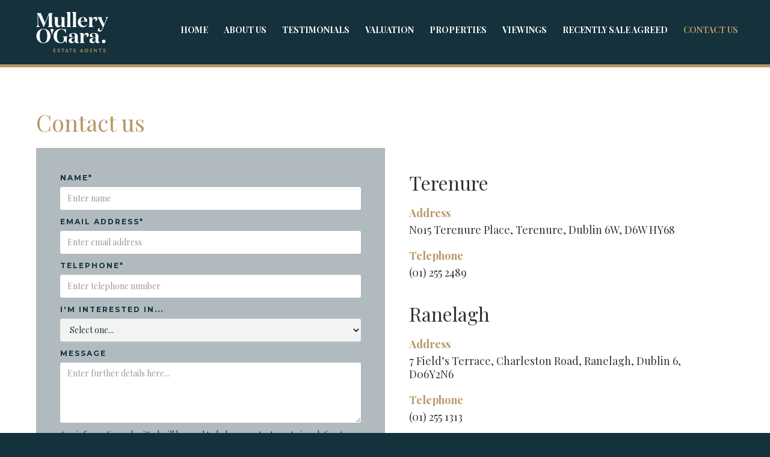

--- FILE ---
content_type: text/html; charset=utf-8
request_url: https://www.mulleryogara.ie/contact-us
body_size: 4850
content:
<!DOCTYPE html><!-- Last Published: Mon Jan 26 2026 18:11:49 GMT+0000 (Coordinated Universal Time) --><html data-wf-domain="www.mulleryogara.ie" data-wf-page="6040e81820418e5df477f68b" data-wf-site="5fdc4981d3c550eb004c3cde" lang="en"><head><meta charset="utf-8"/><title>Contact Mullery O&#x27;Gara - Property Agents in Dublin 6</title><meta content="Have a property to sell or looking to buy? Get in touch with your agent in Terenure today." name="description"/><meta content="Contact Mullery O&#x27;Gara - Property Agents in Dublin 6" property="og:title"/><meta content="Have a property to sell or looking to buy? Get in touch with your agent in Terenure today." property="og:description"/><meta content="Contact Mullery O&#x27;Gara - Property Agents in Dublin 6" property="twitter:title"/><meta content="Have a property to sell or looking to buy? Get in touch with your agent in Terenure today." property="twitter:description"/><meta property="og:type" content="website"/><meta content="summary_large_image" name="twitter:card"/><meta content="width=device-width, initial-scale=1" name="viewport"/><link href="https://cdn.prod.website-files.com/5fdc4981d3c550eb004c3cde/css/mullery-ogara.shared.d33bf0d27.min.css" rel="stylesheet" type="text/css" integrity="sha384-0zvw0n/hIHQNCboLd2+bezCBMqNFq0nKd8lMdb8/SzTLSwmCnPXR9AzTTa46K6KJ" crossorigin="anonymous"/><link href="https://fonts.googleapis.com" rel="preconnect"/><link href="https://fonts.gstatic.com" rel="preconnect" crossorigin="anonymous"/><script src="https://ajax.googleapis.com/ajax/libs/webfont/1.6.26/webfont.js" type="text/javascript"></script><script type="text/javascript">WebFont.load({  google: {    families: ["Montserrat:100,100italic,200,200italic,300,300italic,400,400italic,500,500italic,600,600italic,700,700italic,800,800italic,900,900italic","Playfair Display:regular,700"]  }});</script><script src="https://use.typekit.net/nyj8kxu.js" type="text/javascript"></script><script type="text/javascript">try{Typekit.load();}catch(e){}</script><script type="text/javascript">!function(o,c){var n=c.documentElement,t=" w-mod-";n.className+=t+"js",("ontouchstart"in o||o.DocumentTouch&&c instanceof DocumentTouch)&&(n.className+=t+"touch")}(window,document);</script><link href="https://cdn.prod.website-files.com/5fdc4981d3c550eb004c3cde/5fdc4b9bd3c550c2974c3fc7_favicon.png" rel="shortcut icon" type="image/x-icon"/><link href="https://cdn.prod.website-files.com/5fdc4981d3c550eb004c3cde/5fdc4b9f0fef9328f6300bc7_webclip.png" rel="apple-touch-icon"/><script async="" src="https://www.googletagmanager.com/gtag/js?id=G-SSSWWQV721"></script><script type="text/javascript">window.dataLayer = window.dataLayer || [];function gtag(){dataLayer.push(arguments);}gtag('js', new Date());gtag('config', 'G-SSSWWQV721', {'anonymize_ip': false});</script><script src="https://www.google.com/recaptcha/api.js" type="text/javascript"></script><!-- Google Tag Manager -->
<script>(function(w,d,s,l,i){w[l]=w[l]||[];w[l].push({'gtm.start':
new Date().getTime(),event:'gtm.js'});var f=d.getElementsByTagName(s)[0],
j=d.createElement(s),dl=l!='dataLayer'?'&l='+l:'';j.async=true;j.src=
'https://www.googletagmanager.com/gtm.js?id='+i+dl;f.parentNode.insertBefore(j,f);
})(window,document,'script','dataLayer','GTM-WD3MBKT');</script>
<!-- End Google Tag Manager -->

<meta name="facebook-domain-verification" content="8bew50uo6q5b49t0afhoyfzk8q6bfd" />

<!-- Facebook Pixel Code -->
<script>
!function(f,b,e,v,n,t,s)
{if(f.fbq)return;n=f.fbq=function(){n.callMethod?
n.callMethod.apply(n,arguments):n.queue.push(arguments)};
if(!f._fbq)f._fbq=n;n.push=n;n.loaded=!0;n.version='2.0';
n.queue=[];t=b.createElement(e);t.async=!0;
t.src=v;s=b.getElementsByTagName(e)[0];
s.parentNode.insertBefore(t,s)}(window,document,'script',
'https://connect.facebook.net/en_US/fbevents.js');
 fbq('init', '500981594696328'); 
fbq('track', 'PageView');
</script>
<noscript>
 <img height="1" width="1" 
src="https://www.facebook.com/tr?id=500981594696328&ev=PageView
&noscript=1"/>
</noscript>
<!-- End Facebook Pixel Code --></head><body><div class="gtag w-embed w-iframe"><!-- Google Tag Manager (noscript) -->
<noscript><iframe src="https://www.googletagmanager.com/ns.html?id=GTM-WD3MBKT"
height="0" width="0" style="display:none;visibility:hidden"></iframe></noscript>
<!-- End Google Tag Manager (noscript) --></div><div class="header"><div data-collapse="small" data-animation="default" data-duration="400" data-easing="ease" data-easing2="ease" role="banner" class="navbar w-nav"><div class="container nav w-container"><a href="/" class="brand w-nav-brand"><img src="https://cdn.prod.website-files.com/5fdc4981d3c550eb004c3cde/6040c2e4d39fa7386f0b5987_mog-logo.svg" loading="lazy" alt=""/></a><nav role="navigation" class="menu w-nav-menu"><a href="/" class="navlink w-nav-link">Home</a><a href="/about-us" class="navlink w-nav-link">about us</a><a href="/testimonials" class="navlink w-nav-link">Testimonials</a><a href="/valuation" class="navlink w-nav-link">Valuation</a><a href="/news" class="navlink hide w-nav-link">News</a><a href="/property" class="navlink w-nav-link">properties</a><a href="/viewings" class="navlink w-nav-link">Viewings</a><a href="/sale-agreed" class="navlink w-nav-link">Recently sale agreed</a><a href="/contact-us" aria-current="page" class="navlink w-nav-link w--current">contact us</a></nav><div class="menu-button w-nav-button"><div class="w-icon-nav-menu"></div></div></div></div></div><div class="section"><div class="split"><div class="container w-container"><h1 class="pagehead">Contact us</h1><div class="about-flex"><div class="contact-form"><div class="form-block w-form"><form id="email-form" name="email-form" data-name="Email Form" method="get" redirect="/thanks" data-redirect="/thanks" data-wf-page-id="6040e81820418e5df477f68b" data-wf-element-id="fab9cfe7-8c93-517c-6cd8-564579e6802a"><label for="Name">Name*</label><input class="field w-input" maxlength="256" name="Name" data-name="Name" placeholder="Enter name" type="text" id="Name" required=""/><label for="Email">Email Address*</label><input class="field w-input" maxlength="256" name="Email" data-name="Email" placeholder="Enter email address" type="email" id="Email" required=""/><label for="Telephone">Telephone*</label><input class="field w-input" maxlength="256" name="Telephone" data-name="Telephone" placeholder="Enter telephone number" type="tel" id="Telephone" required=""/><label for="Interested-in">I&#x27;m interested in...</label><select id="Interested-in" name="Interested-in" data-name="Interested in" class="field w-select"><option value="">Select one...</option><option value="Buying">Buying</option><option value="Selling">Selling</option><option value="Valuation">Valuation</option><option value="Other">Other</option></select><label for="Additional">Message</label><textarea placeholder="Enter further details here..." maxlength="5000" id="Additional" name="Additional" data-name="Additional" class="field textarea w-input"></textarea><p>Any information submitted will be used to help us contact you to in relation to your query. It will not be shared or sold to any other companies or third parties.</p><label class="w-checkbox checkbox-field"><input type="checkbox" id="Statement Check" name="Statement-Check" data-name="Statement Check" required="" class="w-checkbox-input"/><span for="Statement-Check" class="checklabel w-form-label">I confirm that I have read and understand the above</span></label><div data-sitekey="6LcvKWcaAAAAAJPlozm43QULgjmWOphXAy2GUXl6" class="w-form-formrecaptcha g-recaptcha g-recaptcha-error g-recaptcha-disabled"></div><input type="submit" data-wait="Please wait..." class="btn fullwidth w-button" value="Submit details"/></form><div class="w-form-done"><div>Thank you! Your submission has been received!</div></div><div class="w-form-fail"><div>Oops! Something went wrong while submitting the form.</div></div></div></div><div class="contact-details"><h3 class="location-head">Terenure</h3><h4 class="contacthead">Address</h4><p>No15 Terenure Place, Terenure, Dublin 6W, D6W HY68</p><h4 class="contacthead">Telephone</h4><p>(01) 255 2489</p><h3 class="location-head">Ranelagh</h3><h4 class="contacthead">Address</h4><p>7 Field’s Terrace, Charleston Road, Ranelagh, Dublin 6, D06Y2N6</p><h4 class="contacthead">Telephone</h4><p>(01) 255 1313</p><p class="psl la">PSL No. 004302</p><div class="hours"><h4 class="contacthead">Opening Hours</h4><p>Monday<a href="tel:+353830215771" class="goldlink"></a></p><p>Tuesday<a href="tel:+353830215771" class="goldlink"></a></p><p>Wednesday<a href="tel:+353830215771" class="goldlink"></a></p><p>Thursday<a href="tel:+353830215771" class="goldlink"></a></p><p>Friday<a href="tel:+353830215771" class="goldlink"></a></p><p>Saturday<a href="tel:+353830215771" class="goldlink"></a></p><p>Sunday<a href="tel:+353830215771" class="goldlink"></a></p></div></div></div></div></div><div class="split bottom"><div class="container w-container"><div class="w-layout-hflex loc-map-flex"><div class="loc-map-wrapper"><h3 class="goldhead">Terenure Location</h3><div id="map" class="map"></div></div><div class="loc-map-wrapper"><h3 class="goldhead">Ranelagh Location</h3><div id="map2" class="map"></div></div></div></div></div></div><div class="footer"><div class="agency-logos"><div class="container w-container"><img src="https://cdn.prod.website-files.com/5fdc4981d3c550eb004c3cde/6040c2e5caa8e9911d736da2_Logos.avif" loading="lazy" width="500" sizes="(max-width: 767px) 100vw, 500px" alt="" srcset="https://cdn.prod.website-files.com/5fdc4981d3c550eb004c3cde/6040c2e5caa8e9911d736da2_Logos-p-500.avif 500w, https://cdn.prod.website-files.com/5fdc4981d3c550eb004c3cde/6040c2e5caa8e9911d736da2_Logos-p-800.avif 800w, https://cdn.prod.website-files.com/5fdc4981d3c550eb004c3cde/6040c2e5caa8e9911d736da2_Logos-p-1080.avif 1080w, https://cdn.prod.website-files.com/5fdc4981d3c550eb004c3cde/6040c2e5caa8e9911d736da2_Logos.avif 2126w"/></div></div><div class="base"><div class="container w-container"><div class="base-wrap"><div class="mini-mog-wrap"><img src="https://cdn.prod.website-files.com/5fdc4981d3c550eb004c3cde/6040c2e477ebcb4aa4ee6389_mog-logo-single-col.svg" loading="lazy" alt="" class="mog-mini"/></div><div class="address"><h4 class="white">Terenure</h4><div class="text-block-3">No.15 Terenure Place<br/>Terenure, Dublin 6W, D6W HY68</div><div class="text-block-3">Call: (01) 255 2489<br/></div></div><div class="address"><h4 class="white">Ranelagh</h4><div class="text-block-3">No. 7 Field’s Terrace, Charleston Road<br/>Ranelagh, Dublin 6, D06 Y2N6</div><div class="text-block-3">Call: (01) 255 1313<br/></div></div></div><div class="div-block-2"><div>Copyright Mullery O’Gara 2025<br/><a href="/privacy-policy" class="bot-link">Privacy policy</a> | <a href="/cookies-policy" class="bot-link">cookies Policy</a></div><div class="psl">PSL No. 004302</div></div></div></div></div><script src="https://d3e54v103j8qbb.cloudfront.net/js/jquery-3.5.1.min.dc5e7f18c8.js?site=5fdc4981d3c550eb004c3cde" type="text/javascript" integrity="sha256-9/aliU8dGd2tb6OSsuzixeV4y/faTqgFtohetphbbj0=" crossorigin="anonymous"></script><script src="https://cdn.prod.website-files.com/5fdc4981d3c550eb004c3cde/js/mullery-ogara.4efb0231.c602ece2a5a60bac.js" type="text/javascript" integrity="sha384-XZ6hQPw6nZ9ZX1FqeUKTgbIla+DfqPVBJ449A41VW6ckmnB/ZE9Rc9DldMyfuDsy" crossorigin="anonymous"></script><script>
      function initMap() {
        var myLatLng = {lat: 53.30967551036997, lng: -6.284654815344228};
        var myLatLng2 = {lat: 53.326396790177654, lng: -6.255863976686484};
        var map = new google.maps.Map(document.getElementById('map'), {
          center: myLatLng,
          zoom: 14,
          styles: [
  {
    "elementType": "geometry",
    "stylers": [
      {
        "color": "#242f3e"
      }
    ]
  },
  {
    "elementType": "labels.text.fill",
    "stylers": [
      {
        "color": "#746855"
      }
    ]
  },
  {
    "elementType": "labels.text.stroke",
    "stylers": [
      {
        "color": "#242f3e"
      }
    ]
  },
  {
    "featureType": "administrative.locality",
    "elementType": "labels.text.fill",
    "stylers": [
      {
        "color": "#d59563"
      }
    ]
  },
  {
    "featureType": "poi",
    "elementType": "labels.text.fill",
    "stylers": [
      {
        "color": "#d59563"
      }
    ]
  },
  {
    "featureType": "poi.park",
    "elementType": "geometry",
    "stylers": [
      {
        "color": "#263c3f"
      }
    ]
  },
  {
    "featureType": "poi.park",
    "elementType": "labels.text.fill",
    "stylers": [
      {
        "color": "#6b9a76"
      }
    ]
  },
  {
    "featureType": "road",
    "elementType": "geometry",
    "stylers": [
      {
        "color": "#38414e"
      }
    ]
  },
  {
    "featureType": "road",
    "elementType": "geometry.stroke",
    "stylers": [
      {
        "color": "#212a37"
      }
    ]
  },
  {
    "featureType": "road",
    "elementType": "labels.text.fill",
    "stylers": [
      {
        "color": "#9ca5b3"
      }
    ]
  },
  {
    "featureType": "road.highway",
    "elementType": "geometry",
    "stylers": [
      {
        "color": "#746855"
      }
    ]
  },
  {
    "featureType": "road.highway",
    "elementType": "geometry.stroke",
    "stylers": [
      {
        "color": "#1f2835"
      }
    ]
  },
  {
    "featureType": "road.highway",
    "elementType": "labels.text.fill",
    "stylers": [
      {
        "color": "#f3d19c"
      }
    ]
  },
  {
    "featureType": "transit",
    "elementType": "geometry",
    "stylers": [
      {
        "color": "#2f3948"
      }
    ]
  },
  {
    "featureType": "transit.station",
    "elementType": "labels.text.fill",
    "stylers": [
      {
        "color": "#d59563"
      }
    ]
  },
  {
    "featureType": "water",
    "elementType": "geometry",
    "stylers": [
      {
        "color": "#17263c"
      }
    ]
  },
  {
    "featureType": "water",
    "elementType": "labels.text.fill",
    "stylers": [
      {
        "color": "#515c6d"
      }
    ]
  },
  {
    "featureType": "water",
    "elementType": "labels.text.stroke",
    "stylers": [
      {
        "color": "#17263c"
      }
    ]
  }
]
        });
        var map2 = new google.maps.Map(document.getElementById('map2'), {
          center: myLatLng2,
          zoom: 14,
          styles: [
  {
    "elementType": "geometry",
    "stylers": [
      {
        "color": "#242f3e"
      }
    ]
  },
  {
    "elementType": "labels.text.fill",
    "stylers": [
      {
        "color": "#746855"
      }
    ]
  },
  {
    "elementType": "labels.text.stroke",
    "stylers": [
      {
        "color": "#242f3e"
      }
    ]
  },
  {
    "featureType": "administrative.locality",
    "elementType": "labels.text.fill",
    "stylers": [
      {
        "color": "#d59563"
      }
    ]
  },
  {
    "featureType": "poi",
    "elementType": "labels.text.fill",
    "stylers": [
      {
        "color": "#d59563"
      }
    ]
  },
  {
    "featureType": "poi.park",
    "elementType": "geometry",
    "stylers": [
      {
        "color": "#263c3f"
      }
    ]
  },
  {
    "featureType": "poi.park",
    "elementType": "labels.text.fill",
    "stylers": [
      {
        "color": "#6b9a76"
      }
    ]
  },
  {
    "featureType": "road",
    "elementType": "geometry",
    "stylers": [
      {
        "color": "#38414e"
      }
    ]
  },
  {
    "featureType": "road",
    "elementType": "geometry.stroke",
    "stylers": [
      {
        "color": "#212a37"
      }
    ]
  },
  {
    "featureType": "road",
    "elementType": "labels.text.fill",
    "stylers": [
      {
        "color": "#9ca5b3"
      }
    ]
  },
  {
    "featureType": "road.highway",
    "elementType": "geometry",
    "stylers": [
      {
        "color": "#746855"
      }
    ]
  },
  {
    "featureType": "road.highway",
    "elementType": "geometry.stroke",
    "stylers": [
      {
        "color": "#1f2835"
      }
    ]
  },
  {
    "featureType": "road.highway",
    "elementType": "labels.text.fill",
    "stylers": [
      {
        "color": "#f3d19c"
      }
    ]
  },
  {
    "featureType": "transit",
    "elementType": "geometry",
    "stylers": [
      {
        "color": "#2f3948"
      }
    ]
  },
  {
    "featureType": "transit.station",
    "elementType": "labels.text.fill",
    "stylers": [
      {
        "color": "#d59563"
      }
    ]
  },
  {
    "featureType": "water",
    "elementType": "geometry",
    "stylers": [
      {
        "color": "#17263c"
      }
    ]
  },
  {
    "featureType": "water",
    "elementType": "labels.text.fill",
    "stylers": [
      {
        "color": "#515c6d"
      }
    ]
  },
  {
    "featureType": "water",
    "elementType": "labels.text.stroke",
    "stylers": [
      {
        "color": "#17263c"
      }
    ]
  }
]
        });
        var image = 'https://cdn.prod.website-files.com/5fdc4981d3c550eb004c3cde/60590a872be2932343fa48dd_pointer.png';
        var marker = new google.maps.Marker({
          position: myLatLng,
          map: map,
          icon: image
        });
        var marker2 = new google.maps.Marker({
          position: myLatLng2,
          map: map2,
          icon: image
        });

      }
    </script>
    
    <script src="https://maps.googleapis.com/maps/api/js?key=AIzaSyB1Qwf_bG-ZXUCxppOG1yVrRnHcL0YN2FY&callback=initMap"
    async defer></script></body></html>

--- FILE ---
content_type: text/html; charset=utf-8
request_url: https://www.google.com/recaptcha/api2/anchor?ar=1&k=6LcvKWcaAAAAAJPlozm43QULgjmWOphXAy2GUXl6&co=aHR0cHM6Ly93d3cubXVsbGVyeW9nYXJhLmllOjQ0Mw..&hl=en&v=N67nZn4AqZkNcbeMu4prBgzg&size=normal&anchor-ms=20000&execute-ms=30000&cb=ppz9v2od5zju
body_size: 49601
content:
<!DOCTYPE HTML><html dir="ltr" lang="en"><head><meta http-equiv="Content-Type" content="text/html; charset=UTF-8">
<meta http-equiv="X-UA-Compatible" content="IE=edge">
<title>reCAPTCHA</title>
<style type="text/css">
/* cyrillic-ext */
@font-face {
  font-family: 'Roboto';
  font-style: normal;
  font-weight: 400;
  font-stretch: 100%;
  src: url(//fonts.gstatic.com/s/roboto/v48/KFO7CnqEu92Fr1ME7kSn66aGLdTylUAMa3GUBHMdazTgWw.woff2) format('woff2');
  unicode-range: U+0460-052F, U+1C80-1C8A, U+20B4, U+2DE0-2DFF, U+A640-A69F, U+FE2E-FE2F;
}
/* cyrillic */
@font-face {
  font-family: 'Roboto';
  font-style: normal;
  font-weight: 400;
  font-stretch: 100%;
  src: url(//fonts.gstatic.com/s/roboto/v48/KFO7CnqEu92Fr1ME7kSn66aGLdTylUAMa3iUBHMdazTgWw.woff2) format('woff2');
  unicode-range: U+0301, U+0400-045F, U+0490-0491, U+04B0-04B1, U+2116;
}
/* greek-ext */
@font-face {
  font-family: 'Roboto';
  font-style: normal;
  font-weight: 400;
  font-stretch: 100%;
  src: url(//fonts.gstatic.com/s/roboto/v48/KFO7CnqEu92Fr1ME7kSn66aGLdTylUAMa3CUBHMdazTgWw.woff2) format('woff2');
  unicode-range: U+1F00-1FFF;
}
/* greek */
@font-face {
  font-family: 'Roboto';
  font-style: normal;
  font-weight: 400;
  font-stretch: 100%;
  src: url(//fonts.gstatic.com/s/roboto/v48/KFO7CnqEu92Fr1ME7kSn66aGLdTylUAMa3-UBHMdazTgWw.woff2) format('woff2');
  unicode-range: U+0370-0377, U+037A-037F, U+0384-038A, U+038C, U+038E-03A1, U+03A3-03FF;
}
/* math */
@font-face {
  font-family: 'Roboto';
  font-style: normal;
  font-weight: 400;
  font-stretch: 100%;
  src: url(//fonts.gstatic.com/s/roboto/v48/KFO7CnqEu92Fr1ME7kSn66aGLdTylUAMawCUBHMdazTgWw.woff2) format('woff2');
  unicode-range: U+0302-0303, U+0305, U+0307-0308, U+0310, U+0312, U+0315, U+031A, U+0326-0327, U+032C, U+032F-0330, U+0332-0333, U+0338, U+033A, U+0346, U+034D, U+0391-03A1, U+03A3-03A9, U+03B1-03C9, U+03D1, U+03D5-03D6, U+03F0-03F1, U+03F4-03F5, U+2016-2017, U+2034-2038, U+203C, U+2040, U+2043, U+2047, U+2050, U+2057, U+205F, U+2070-2071, U+2074-208E, U+2090-209C, U+20D0-20DC, U+20E1, U+20E5-20EF, U+2100-2112, U+2114-2115, U+2117-2121, U+2123-214F, U+2190, U+2192, U+2194-21AE, U+21B0-21E5, U+21F1-21F2, U+21F4-2211, U+2213-2214, U+2216-22FF, U+2308-230B, U+2310, U+2319, U+231C-2321, U+2336-237A, U+237C, U+2395, U+239B-23B7, U+23D0, U+23DC-23E1, U+2474-2475, U+25AF, U+25B3, U+25B7, U+25BD, U+25C1, U+25CA, U+25CC, U+25FB, U+266D-266F, U+27C0-27FF, U+2900-2AFF, U+2B0E-2B11, U+2B30-2B4C, U+2BFE, U+3030, U+FF5B, U+FF5D, U+1D400-1D7FF, U+1EE00-1EEFF;
}
/* symbols */
@font-face {
  font-family: 'Roboto';
  font-style: normal;
  font-weight: 400;
  font-stretch: 100%;
  src: url(//fonts.gstatic.com/s/roboto/v48/KFO7CnqEu92Fr1ME7kSn66aGLdTylUAMaxKUBHMdazTgWw.woff2) format('woff2');
  unicode-range: U+0001-000C, U+000E-001F, U+007F-009F, U+20DD-20E0, U+20E2-20E4, U+2150-218F, U+2190, U+2192, U+2194-2199, U+21AF, U+21E6-21F0, U+21F3, U+2218-2219, U+2299, U+22C4-22C6, U+2300-243F, U+2440-244A, U+2460-24FF, U+25A0-27BF, U+2800-28FF, U+2921-2922, U+2981, U+29BF, U+29EB, U+2B00-2BFF, U+4DC0-4DFF, U+FFF9-FFFB, U+10140-1018E, U+10190-1019C, U+101A0, U+101D0-101FD, U+102E0-102FB, U+10E60-10E7E, U+1D2C0-1D2D3, U+1D2E0-1D37F, U+1F000-1F0FF, U+1F100-1F1AD, U+1F1E6-1F1FF, U+1F30D-1F30F, U+1F315, U+1F31C, U+1F31E, U+1F320-1F32C, U+1F336, U+1F378, U+1F37D, U+1F382, U+1F393-1F39F, U+1F3A7-1F3A8, U+1F3AC-1F3AF, U+1F3C2, U+1F3C4-1F3C6, U+1F3CA-1F3CE, U+1F3D4-1F3E0, U+1F3ED, U+1F3F1-1F3F3, U+1F3F5-1F3F7, U+1F408, U+1F415, U+1F41F, U+1F426, U+1F43F, U+1F441-1F442, U+1F444, U+1F446-1F449, U+1F44C-1F44E, U+1F453, U+1F46A, U+1F47D, U+1F4A3, U+1F4B0, U+1F4B3, U+1F4B9, U+1F4BB, U+1F4BF, U+1F4C8-1F4CB, U+1F4D6, U+1F4DA, U+1F4DF, U+1F4E3-1F4E6, U+1F4EA-1F4ED, U+1F4F7, U+1F4F9-1F4FB, U+1F4FD-1F4FE, U+1F503, U+1F507-1F50B, U+1F50D, U+1F512-1F513, U+1F53E-1F54A, U+1F54F-1F5FA, U+1F610, U+1F650-1F67F, U+1F687, U+1F68D, U+1F691, U+1F694, U+1F698, U+1F6AD, U+1F6B2, U+1F6B9-1F6BA, U+1F6BC, U+1F6C6-1F6CF, U+1F6D3-1F6D7, U+1F6E0-1F6EA, U+1F6F0-1F6F3, U+1F6F7-1F6FC, U+1F700-1F7FF, U+1F800-1F80B, U+1F810-1F847, U+1F850-1F859, U+1F860-1F887, U+1F890-1F8AD, U+1F8B0-1F8BB, U+1F8C0-1F8C1, U+1F900-1F90B, U+1F93B, U+1F946, U+1F984, U+1F996, U+1F9E9, U+1FA00-1FA6F, U+1FA70-1FA7C, U+1FA80-1FA89, U+1FA8F-1FAC6, U+1FACE-1FADC, U+1FADF-1FAE9, U+1FAF0-1FAF8, U+1FB00-1FBFF;
}
/* vietnamese */
@font-face {
  font-family: 'Roboto';
  font-style: normal;
  font-weight: 400;
  font-stretch: 100%;
  src: url(//fonts.gstatic.com/s/roboto/v48/KFO7CnqEu92Fr1ME7kSn66aGLdTylUAMa3OUBHMdazTgWw.woff2) format('woff2');
  unicode-range: U+0102-0103, U+0110-0111, U+0128-0129, U+0168-0169, U+01A0-01A1, U+01AF-01B0, U+0300-0301, U+0303-0304, U+0308-0309, U+0323, U+0329, U+1EA0-1EF9, U+20AB;
}
/* latin-ext */
@font-face {
  font-family: 'Roboto';
  font-style: normal;
  font-weight: 400;
  font-stretch: 100%;
  src: url(//fonts.gstatic.com/s/roboto/v48/KFO7CnqEu92Fr1ME7kSn66aGLdTylUAMa3KUBHMdazTgWw.woff2) format('woff2');
  unicode-range: U+0100-02BA, U+02BD-02C5, U+02C7-02CC, U+02CE-02D7, U+02DD-02FF, U+0304, U+0308, U+0329, U+1D00-1DBF, U+1E00-1E9F, U+1EF2-1EFF, U+2020, U+20A0-20AB, U+20AD-20C0, U+2113, U+2C60-2C7F, U+A720-A7FF;
}
/* latin */
@font-face {
  font-family: 'Roboto';
  font-style: normal;
  font-weight: 400;
  font-stretch: 100%;
  src: url(//fonts.gstatic.com/s/roboto/v48/KFO7CnqEu92Fr1ME7kSn66aGLdTylUAMa3yUBHMdazQ.woff2) format('woff2');
  unicode-range: U+0000-00FF, U+0131, U+0152-0153, U+02BB-02BC, U+02C6, U+02DA, U+02DC, U+0304, U+0308, U+0329, U+2000-206F, U+20AC, U+2122, U+2191, U+2193, U+2212, U+2215, U+FEFF, U+FFFD;
}
/* cyrillic-ext */
@font-face {
  font-family: 'Roboto';
  font-style: normal;
  font-weight: 500;
  font-stretch: 100%;
  src: url(//fonts.gstatic.com/s/roboto/v48/KFO7CnqEu92Fr1ME7kSn66aGLdTylUAMa3GUBHMdazTgWw.woff2) format('woff2');
  unicode-range: U+0460-052F, U+1C80-1C8A, U+20B4, U+2DE0-2DFF, U+A640-A69F, U+FE2E-FE2F;
}
/* cyrillic */
@font-face {
  font-family: 'Roboto';
  font-style: normal;
  font-weight: 500;
  font-stretch: 100%;
  src: url(//fonts.gstatic.com/s/roboto/v48/KFO7CnqEu92Fr1ME7kSn66aGLdTylUAMa3iUBHMdazTgWw.woff2) format('woff2');
  unicode-range: U+0301, U+0400-045F, U+0490-0491, U+04B0-04B1, U+2116;
}
/* greek-ext */
@font-face {
  font-family: 'Roboto';
  font-style: normal;
  font-weight: 500;
  font-stretch: 100%;
  src: url(//fonts.gstatic.com/s/roboto/v48/KFO7CnqEu92Fr1ME7kSn66aGLdTylUAMa3CUBHMdazTgWw.woff2) format('woff2');
  unicode-range: U+1F00-1FFF;
}
/* greek */
@font-face {
  font-family: 'Roboto';
  font-style: normal;
  font-weight: 500;
  font-stretch: 100%;
  src: url(//fonts.gstatic.com/s/roboto/v48/KFO7CnqEu92Fr1ME7kSn66aGLdTylUAMa3-UBHMdazTgWw.woff2) format('woff2');
  unicode-range: U+0370-0377, U+037A-037F, U+0384-038A, U+038C, U+038E-03A1, U+03A3-03FF;
}
/* math */
@font-face {
  font-family: 'Roboto';
  font-style: normal;
  font-weight: 500;
  font-stretch: 100%;
  src: url(//fonts.gstatic.com/s/roboto/v48/KFO7CnqEu92Fr1ME7kSn66aGLdTylUAMawCUBHMdazTgWw.woff2) format('woff2');
  unicode-range: U+0302-0303, U+0305, U+0307-0308, U+0310, U+0312, U+0315, U+031A, U+0326-0327, U+032C, U+032F-0330, U+0332-0333, U+0338, U+033A, U+0346, U+034D, U+0391-03A1, U+03A3-03A9, U+03B1-03C9, U+03D1, U+03D5-03D6, U+03F0-03F1, U+03F4-03F5, U+2016-2017, U+2034-2038, U+203C, U+2040, U+2043, U+2047, U+2050, U+2057, U+205F, U+2070-2071, U+2074-208E, U+2090-209C, U+20D0-20DC, U+20E1, U+20E5-20EF, U+2100-2112, U+2114-2115, U+2117-2121, U+2123-214F, U+2190, U+2192, U+2194-21AE, U+21B0-21E5, U+21F1-21F2, U+21F4-2211, U+2213-2214, U+2216-22FF, U+2308-230B, U+2310, U+2319, U+231C-2321, U+2336-237A, U+237C, U+2395, U+239B-23B7, U+23D0, U+23DC-23E1, U+2474-2475, U+25AF, U+25B3, U+25B7, U+25BD, U+25C1, U+25CA, U+25CC, U+25FB, U+266D-266F, U+27C0-27FF, U+2900-2AFF, U+2B0E-2B11, U+2B30-2B4C, U+2BFE, U+3030, U+FF5B, U+FF5D, U+1D400-1D7FF, U+1EE00-1EEFF;
}
/* symbols */
@font-face {
  font-family: 'Roboto';
  font-style: normal;
  font-weight: 500;
  font-stretch: 100%;
  src: url(//fonts.gstatic.com/s/roboto/v48/KFO7CnqEu92Fr1ME7kSn66aGLdTylUAMaxKUBHMdazTgWw.woff2) format('woff2');
  unicode-range: U+0001-000C, U+000E-001F, U+007F-009F, U+20DD-20E0, U+20E2-20E4, U+2150-218F, U+2190, U+2192, U+2194-2199, U+21AF, U+21E6-21F0, U+21F3, U+2218-2219, U+2299, U+22C4-22C6, U+2300-243F, U+2440-244A, U+2460-24FF, U+25A0-27BF, U+2800-28FF, U+2921-2922, U+2981, U+29BF, U+29EB, U+2B00-2BFF, U+4DC0-4DFF, U+FFF9-FFFB, U+10140-1018E, U+10190-1019C, U+101A0, U+101D0-101FD, U+102E0-102FB, U+10E60-10E7E, U+1D2C0-1D2D3, U+1D2E0-1D37F, U+1F000-1F0FF, U+1F100-1F1AD, U+1F1E6-1F1FF, U+1F30D-1F30F, U+1F315, U+1F31C, U+1F31E, U+1F320-1F32C, U+1F336, U+1F378, U+1F37D, U+1F382, U+1F393-1F39F, U+1F3A7-1F3A8, U+1F3AC-1F3AF, U+1F3C2, U+1F3C4-1F3C6, U+1F3CA-1F3CE, U+1F3D4-1F3E0, U+1F3ED, U+1F3F1-1F3F3, U+1F3F5-1F3F7, U+1F408, U+1F415, U+1F41F, U+1F426, U+1F43F, U+1F441-1F442, U+1F444, U+1F446-1F449, U+1F44C-1F44E, U+1F453, U+1F46A, U+1F47D, U+1F4A3, U+1F4B0, U+1F4B3, U+1F4B9, U+1F4BB, U+1F4BF, U+1F4C8-1F4CB, U+1F4D6, U+1F4DA, U+1F4DF, U+1F4E3-1F4E6, U+1F4EA-1F4ED, U+1F4F7, U+1F4F9-1F4FB, U+1F4FD-1F4FE, U+1F503, U+1F507-1F50B, U+1F50D, U+1F512-1F513, U+1F53E-1F54A, U+1F54F-1F5FA, U+1F610, U+1F650-1F67F, U+1F687, U+1F68D, U+1F691, U+1F694, U+1F698, U+1F6AD, U+1F6B2, U+1F6B9-1F6BA, U+1F6BC, U+1F6C6-1F6CF, U+1F6D3-1F6D7, U+1F6E0-1F6EA, U+1F6F0-1F6F3, U+1F6F7-1F6FC, U+1F700-1F7FF, U+1F800-1F80B, U+1F810-1F847, U+1F850-1F859, U+1F860-1F887, U+1F890-1F8AD, U+1F8B0-1F8BB, U+1F8C0-1F8C1, U+1F900-1F90B, U+1F93B, U+1F946, U+1F984, U+1F996, U+1F9E9, U+1FA00-1FA6F, U+1FA70-1FA7C, U+1FA80-1FA89, U+1FA8F-1FAC6, U+1FACE-1FADC, U+1FADF-1FAE9, U+1FAF0-1FAF8, U+1FB00-1FBFF;
}
/* vietnamese */
@font-face {
  font-family: 'Roboto';
  font-style: normal;
  font-weight: 500;
  font-stretch: 100%;
  src: url(//fonts.gstatic.com/s/roboto/v48/KFO7CnqEu92Fr1ME7kSn66aGLdTylUAMa3OUBHMdazTgWw.woff2) format('woff2');
  unicode-range: U+0102-0103, U+0110-0111, U+0128-0129, U+0168-0169, U+01A0-01A1, U+01AF-01B0, U+0300-0301, U+0303-0304, U+0308-0309, U+0323, U+0329, U+1EA0-1EF9, U+20AB;
}
/* latin-ext */
@font-face {
  font-family: 'Roboto';
  font-style: normal;
  font-weight: 500;
  font-stretch: 100%;
  src: url(//fonts.gstatic.com/s/roboto/v48/KFO7CnqEu92Fr1ME7kSn66aGLdTylUAMa3KUBHMdazTgWw.woff2) format('woff2');
  unicode-range: U+0100-02BA, U+02BD-02C5, U+02C7-02CC, U+02CE-02D7, U+02DD-02FF, U+0304, U+0308, U+0329, U+1D00-1DBF, U+1E00-1E9F, U+1EF2-1EFF, U+2020, U+20A0-20AB, U+20AD-20C0, U+2113, U+2C60-2C7F, U+A720-A7FF;
}
/* latin */
@font-face {
  font-family: 'Roboto';
  font-style: normal;
  font-weight: 500;
  font-stretch: 100%;
  src: url(//fonts.gstatic.com/s/roboto/v48/KFO7CnqEu92Fr1ME7kSn66aGLdTylUAMa3yUBHMdazQ.woff2) format('woff2');
  unicode-range: U+0000-00FF, U+0131, U+0152-0153, U+02BB-02BC, U+02C6, U+02DA, U+02DC, U+0304, U+0308, U+0329, U+2000-206F, U+20AC, U+2122, U+2191, U+2193, U+2212, U+2215, U+FEFF, U+FFFD;
}
/* cyrillic-ext */
@font-face {
  font-family: 'Roboto';
  font-style: normal;
  font-weight: 900;
  font-stretch: 100%;
  src: url(//fonts.gstatic.com/s/roboto/v48/KFO7CnqEu92Fr1ME7kSn66aGLdTylUAMa3GUBHMdazTgWw.woff2) format('woff2');
  unicode-range: U+0460-052F, U+1C80-1C8A, U+20B4, U+2DE0-2DFF, U+A640-A69F, U+FE2E-FE2F;
}
/* cyrillic */
@font-face {
  font-family: 'Roboto';
  font-style: normal;
  font-weight: 900;
  font-stretch: 100%;
  src: url(//fonts.gstatic.com/s/roboto/v48/KFO7CnqEu92Fr1ME7kSn66aGLdTylUAMa3iUBHMdazTgWw.woff2) format('woff2');
  unicode-range: U+0301, U+0400-045F, U+0490-0491, U+04B0-04B1, U+2116;
}
/* greek-ext */
@font-face {
  font-family: 'Roboto';
  font-style: normal;
  font-weight: 900;
  font-stretch: 100%;
  src: url(//fonts.gstatic.com/s/roboto/v48/KFO7CnqEu92Fr1ME7kSn66aGLdTylUAMa3CUBHMdazTgWw.woff2) format('woff2');
  unicode-range: U+1F00-1FFF;
}
/* greek */
@font-face {
  font-family: 'Roboto';
  font-style: normal;
  font-weight: 900;
  font-stretch: 100%;
  src: url(//fonts.gstatic.com/s/roboto/v48/KFO7CnqEu92Fr1ME7kSn66aGLdTylUAMa3-UBHMdazTgWw.woff2) format('woff2');
  unicode-range: U+0370-0377, U+037A-037F, U+0384-038A, U+038C, U+038E-03A1, U+03A3-03FF;
}
/* math */
@font-face {
  font-family: 'Roboto';
  font-style: normal;
  font-weight: 900;
  font-stretch: 100%;
  src: url(//fonts.gstatic.com/s/roboto/v48/KFO7CnqEu92Fr1ME7kSn66aGLdTylUAMawCUBHMdazTgWw.woff2) format('woff2');
  unicode-range: U+0302-0303, U+0305, U+0307-0308, U+0310, U+0312, U+0315, U+031A, U+0326-0327, U+032C, U+032F-0330, U+0332-0333, U+0338, U+033A, U+0346, U+034D, U+0391-03A1, U+03A3-03A9, U+03B1-03C9, U+03D1, U+03D5-03D6, U+03F0-03F1, U+03F4-03F5, U+2016-2017, U+2034-2038, U+203C, U+2040, U+2043, U+2047, U+2050, U+2057, U+205F, U+2070-2071, U+2074-208E, U+2090-209C, U+20D0-20DC, U+20E1, U+20E5-20EF, U+2100-2112, U+2114-2115, U+2117-2121, U+2123-214F, U+2190, U+2192, U+2194-21AE, U+21B0-21E5, U+21F1-21F2, U+21F4-2211, U+2213-2214, U+2216-22FF, U+2308-230B, U+2310, U+2319, U+231C-2321, U+2336-237A, U+237C, U+2395, U+239B-23B7, U+23D0, U+23DC-23E1, U+2474-2475, U+25AF, U+25B3, U+25B7, U+25BD, U+25C1, U+25CA, U+25CC, U+25FB, U+266D-266F, U+27C0-27FF, U+2900-2AFF, U+2B0E-2B11, U+2B30-2B4C, U+2BFE, U+3030, U+FF5B, U+FF5D, U+1D400-1D7FF, U+1EE00-1EEFF;
}
/* symbols */
@font-face {
  font-family: 'Roboto';
  font-style: normal;
  font-weight: 900;
  font-stretch: 100%;
  src: url(//fonts.gstatic.com/s/roboto/v48/KFO7CnqEu92Fr1ME7kSn66aGLdTylUAMaxKUBHMdazTgWw.woff2) format('woff2');
  unicode-range: U+0001-000C, U+000E-001F, U+007F-009F, U+20DD-20E0, U+20E2-20E4, U+2150-218F, U+2190, U+2192, U+2194-2199, U+21AF, U+21E6-21F0, U+21F3, U+2218-2219, U+2299, U+22C4-22C6, U+2300-243F, U+2440-244A, U+2460-24FF, U+25A0-27BF, U+2800-28FF, U+2921-2922, U+2981, U+29BF, U+29EB, U+2B00-2BFF, U+4DC0-4DFF, U+FFF9-FFFB, U+10140-1018E, U+10190-1019C, U+101A0, U+101D0-101FD, U+102E0-102FB, U+10E60-10E7E, U+1D2C0-1D2D3, U+1D2E0-1D37F, U+1F000-1F0FF, U+1F100-1F1AD, U+1F1E6-1F1FF, U+1F30D-1F30F, U+1F315, U+1F31C, U+1F31E, U+1F320-1F32C, U+1F336, U+1F378, U+1F37D, U+1F382, U+1F393-1F39F, U+1F3A7-1F3A8, U+1F3AC-1F3AF, U+1F3C2, U+1F3C4-1F3C6, U+1F3CA-1F3CE, U+1F3D4-1F3E0, U+1F3ED, U+1F3F1-1F3F3, U+1F3F5-1F3F7, U+1F408, U+1F415, U+1F41F, U+1F426, U+1F43F, U+1F441-1F442, U+1F444, U+1F446-1F449, U+1F44C-1F44E, U+1F453, U+1F46A, U+1F47D, U+1F4A3, U+1F4B0, U+1F4B3, U+1F4B9, U+1F4BB, U+1F4BF, U+1F4C8-1F4CB, U+1F4D6, U+1F4DA, U+1F4DF, U+1F4E3-1F4E6, U+1F4EA-1F4ED, U+1F4F7, U+1F4F9-1F4FB, U+1F4FD-1F4FE, U+1F503, U+1F507-1F50B, U+1F50D, U+1F512-1F513, U+1F53E-1F54A, U+1F54F-1F5FA, U+1F610, U+1F650-1F67F, U+1F687, U+1F68D, U+1F691, U+1F694, U+1F698, U+1F6AD, U+1F6B2, U+1F6B9-1F6BA, U+1F6BC, U+1F6C6-1F6CF, U+1F6D3-1F6D7, U+1F6E0-1F6EA, U+1F6F0-1F6F3, U+1F6F7-1F6FC, U+1F700-1F7FF, U+1F800-1F80B, U+1F810-1F847, U+1F850-1F859, U+1F860-1F887, U+1F890-1F8AD, U+1F8B0-1F8BB, U+1F8C0-1F8C1, U+1F900-1F90B, U+1F93B, U+1F946, U+1F984, U+1F996, U+1F9E9, U+1FA00-1FA6F, U+1FA70-1FA7C, U+1FA80-1FA89, U+1FA8F-1FAC6, U+1FACE-1FADC, U+1FADF-1FAE9, U+1FAF0-1FAF8, U+1FB00-1FBFF;
}
/* vietnamese */
@font-face {
  font-family: 'Roboto';
  font-style: normal;
  font-weight: 900;
  font-stretch: 100%;
  src: url(//fonts.gstatic.com/s/roboto/v48/KFO7CnqEu92Fr1ME7kSn66aGLdTylUAMa3OUBHMdazTgWw.woff2) format('woff2');
  unicode-range: U+0102-0103, U+0110-0111, U+0128-0129, U+0168-0169, U+01A0-01A1, U+01AF-01B0, U+0300-0301, U+0303-0304, U+0308-0309, U+0323, U+0329, U+1EA0-1EF9, U+20AB;
}
/* latin-ext */
@font-face {
  font-family: 'Roboto';
  font-style: normal;
  font-weight: 900;
  font-stretch: 100%;
  src: url(//fonts.gstatic.com/s/roboto/v48/KFO7CnqEu92Fr1ME7kSn66aGLdTylUAMa3KUBHMdazTgWw.woff2) format('woff2');
  unicode-range: U+0100-02BA, U+02BD-02C5, U+02C7-02CC, U+02CE-02D7, U+02DD-02FF, U+0304, U+0308, U+0329, U+1D00-1DBF, U+1E00-1E9F, U+1EF2-1EFF, U+2020, U+20A0-20AB, U+20AD-20C0, U+2113, U+2C60-2C7F, U+A720-A7FF;
}
/* latin */
@font-face {
  font-family: 'Roboto';
  font-style: normal;
  font-weight: 900;
  font-stretch: 100%;
  src: url(//fonts.gstatic.com/s/roboto/v48/KFO7CnqEu92Fr1ME7kSn66aGLdTylUAMa3yUBHMdazQ.woff2) format('woff2');
  unicode-range: U+0000-00FF, U+0131, U+0152-0153, U+02BB-02BC, U+02C6, U+02DA, U+02DC, U+0304, U+0308, U+0329, U+2000-206F, U+20AC, U+2122, U+2191, U+2193, U+2212, U+2215, U+FEFF, U+FFFD;
}

</style>
<link rel="stylesheet" type="text/css" href="https://www.gstatic.com/recaptcha/releases/N67nZn4AqZkNcbeMu4prBgzg/styles__ltr.css">
<script nonce="rr3pjW1PudgsMaB3UGRIqg" type="text/javascript">window['__recaptcha_api'] = 'https://www.google.com/recaptcha/api2/';</script>
<script type="text/javascript" src="https://www.gstatic.com/recaptcha/releases/N67nZn4AqZkNcbeMu4prBgzg/recaptcha__en.js" nonce="rr3pjW1PudgsMaB3UGRIqg">
      
    </script></head>
<body><div id="rc-anchor-alert" class="rc-anchor-alert"></div>
<input type="hidden" id="recaptcha-token" value="[base64]">
<script type="text/javascript" nonce="rr3pjW1PudgsMaB3UGRIqg">
      recaptcha.anchor.Main.init("[\x22ainput\x22,[\x22bgdata\x22,\x22\x22,\[base64]/[base64]/[base64]/ZyhXLGgpOnEoW04sMjEsbF0sVywwKSxoKSxmYWxzZSxmYWxzZSl9Y2F0Y2goayl7RygzNTgsVyk/[base64]/[base64]/[base64]/[base64]/[base64]/[base64]/[base64]/bmV3IEJbT10oRFswXSk6dz09Mj9uZXcgQltPXShEWzBdLERbMV0pOnc9PTM/bmV3IEJbT10oRFswXSxEWzFdLERbMl0pOnc9PTQ/[base64]/[base64]/[base64]/[base64]/[base64]\\u003d\x22,\[base64]\\u003d\x22,\x22V8Ouwp3CrFZ1a8K1wrzCnsOnT8O2W8OBfXDDk8K8wqQkw65HwqxAQ8O0w59Zw5nCvcKSM8KNL0rCn8KgwozDi8KgV8OZCcOiw7QLwpIWdlg5wqjDocOBwpDCow3DmMOvw4FCw5nDvl3CqAZ/GcOxwrXDmAJRM2PClmYpFsKJMMK6CcKnF0rDtDZQwrHCrcOzLlbCr2Y3YMOhF8Kzwr8TRUfDoANqwr/CnTppwqXDkBw7ecKhRMOfJGPCucOPwpzDtyzDpkk3C8OXw43DgcO9AQzClMKeAcOlw7AuXEzDg3sLw57DsX0sw6Z3wqVrwrHCqcK3wpbCiRAwwoHDtTsHIMKvPAMET8OhCUdfwp8Qw6YoMTvDqFnClcOgw7t/w6nDnMOxw5pGw6FVw7JGwrXCusOscMOsJylaHwTCr8KXwr8VwovDjMKLwpQCThFtXVU0w41NSMOWw44AfsKTZwNEwojCjMOMw4XDrkNRwrgDwpHCoQ7DvB5fNMKqw6LDusKcwrxVIB3Dug/DtMKFwpRXwo4lw6VkwpUiwpsSUhDCtQ9xZjcCGsKKTFjDksO3KXPCsXMbHE5yw44MworCoiE/wogUETbCtTVhw6PDkzVmw47Dl1HDjyYWPsOnw6/DvGU/woTDjm9Nw51vJcKTaMKOc8KUPMKqM8KfAmVsw7N7w7bDkwkeFiAQwp/[base64]/Cn8K/PsOkPsKzw7h5Q3XCtA3CllJdwqx6DsKiw47DvsKgK8KnSkvDs8OOScOpHsKBFXHCi8Ovw6jCgjzDqQVEwogoasKNwqoAw6HCtcO5CRDCosOawoEBOgxEw6EGZg1Aw6dldcOXwpvDm8Osa3MfCg7Di8Kqw5nDhGTCicOeWsKVEn/DvMKfM1DCuCh2JSVLf8KTwr/DrcK/[base64]/[base64]/[base64]/DgBNTScKJIDDClBYgVMKbwqXCusOHw4PClMOdEh7DrMKdw5Nbw5XDkWPCt20/w6zDhlMLwqjCgsOEAMKdwojDosKxDDUOwrTChU9jG8OTwpNcUsKcwos8RHF2ecOuXcK0aU/DtANUwqJRw4fDm8KEwqACG8OQw6zCncKawqPDpm3DtX1xwp/CmMK0wr/DhsOcb8K4wpp4I3RQL8Olw6LCpTkIORPChMO5RXEYwo/[base64]/DpwLDljUNw70CPFvDhGZ6w4XDg2HCqAvCvsOpwpLCt8K5KsKiwo5gwrQRU1RbTFdEw6d6w4/Dv3HDtcOMwrnClcKAwozDu8K7e3tNPQQ2EwJnCWvDssKfwqckw6dtEsKSScOrwoTCk8OQFsOZwrHCp0oiMMOuNEXCuXUzw77DiCbCu0siZMOOw7c0w4fCvn1rHQ/DqMKDw60jIsK3w5bDn8OvesOIwrsEfzjDolDDqA8yw6fClUFsfcKfAXLDmT1fwr5Vd8KiGcKILsOSQ0QNw60FwpF/w4Mcw7ZTw57DtTUvVkwbP8O4w6lcO8Kjw4PDncODTsKww5rCviMZPcOrM8Kia2TDknlqwogew6zDoDsMVx9xwpHCoToAwqArIMOPO8K5CCcNEx5PwpLCnFRewpjCkE/[base64]/CtcKCw5HDihjCgg0iwpgAw501w5PCmMOEwp3DuMOGVcKFI8Ozw7dIw6TDsMK3wqcOw6LCu3pDPcKaSsODZUvCl8KBEHjCjcO1w4gtwo5Iw442ecOsZMKNw5Abw5TCimnDn8KnwonCqMOSFjcpw4YldMK6XMKvcMKFdMOkXz3Ciz9GwqjCjcOfw6/CgVR3FMOkT11oa8KPw4glwpdnNVvCiTNdw6Yrw4rClcKPwqkVKcOmwpnCpcOJC0rCucKHw6Acw5Fxw5gEZcKqwq5IwoZxVzDDtUrDrMK3w58Iw6gDw6nCjMKKDsKDDiTDu8OfG8O1fUXCl8KnBgHDuVYAORzDoRrCv1QCSsOtF8K+wqjDlcK0Y8KHwq8/w7dEYmESwq0Rw67Cv8KvXsK2w5Y0woYdPcKRwpXCg8OrwqsiIsKJwqBSwpXCpgbChsOSw4HCl8KDw6xJcMKsAsKdwrTDmAjCn8KYwoMVHiBXe2jCjcKDQx11AMKmBkvCq8OQw6PDrhUYw4LDskPCm13ChjNKNcKowoPCrHBrwqXCsDNOwrLDp2/CiMKkCn0dwqbDvMKKw7vDsnPCncOCRcOwVwI1EAEaYcO6wqfDgm1/QgXDlsOvwp/DoMKOT8KDw5p8cSbCusO+WS0WwpTCn8O7w5lTw7MBw47CuMKnDFcVd8OaK8O2w5LCocOMAcKcw4kAMMKSwp3CjxlXbsOPM8OSB8OmCsKbKXvCsMO4ekNpOAZ7wrpGAxRWJ8KPwopGeBVGw6AXw7rCvBjDg2dtwq9rWh/Cr8KFwo8ySsO2wpVywo3DokjCpCl+OATCk8K1D8OeLWrDtFXCtjw1w4HCpEZ1D8K8wrZmdRDDicKrwo7Dg8OzwrPCscKrcMKDTsKcV8K6NsKXwogHdsK0MW8jwo/DrynCq8KPc8KIw74wY8KmZMONw5gHw7hhwrPDnsKwWg3CuDDCmR4gwpLCuG3CtsOxU8OOwpsBTMKFXXRew5EKJMO/[base64]/CtQhLwrDCmCrCtSYVw7JCScOPwpjDuULDqMKAw7YgworChnBrwqVPYsOZcMK/[base64]/DncKSIcOgwrrDiUlNw4N+c8KCw41QVHzCvMKVR8Kqwq59w5laXmoIN8Onw5/Dh8O9bMKlBsKKw57CkDwKw7PDuMKYEcKXNTTDo2pcwq7DpsOkwrPDr8KMwrx5AMO5wp85PsKuSnsiwrLDvyMlQlt/[base64]/DvcKRwofCuy7Ci8ONw4HCpsKywrowacKVZcK+J8OEwqjDlGBywoZ6wpjCtV8ROcKoRMKLdBnCrnsmZcK5wqjDi8KoIAccfkjCqnnDvUjCpWhnEMO0Q8KmUS3ChyfDoT3DklfDrsOGTcOlwr3Cu8O/wot2GzzDlMOEP8OGwovDucKXMsKgDwJVfx/[base64]/[base64]/DmEXDvHjChMOYwrjDgsKJR8KyD0lqwqXDiDl0NcK9w7XCqHoqLWDCrQ1zwrgqCMK0WiHDn8OxBsKkVD1cQQcAeMOITTTCn8OUw6I8NmI1w4PComRpw6XDj8KMQioSaB1NwpJawqjCksOIw7DChArCqsOnBsO8wrXCsA7DjDTDii1NSMOXairCg8KSVsOewq53wqLChx/Ct8KEwoFqw5hbwqHCnUxVVMO4MkA+w7B+w7YZwoHCmCszKcK/w5RIwr/Dt8OJw4fCmwMmEFLDj8KKw5x/wqvCsHJXZsOcX8KzwoB3w5g+TTLDm8OMwq7Dux5Fw4TCnEMswrXDg1AVwqnDh0YLwr5rK23CkkTDn8KUwpPCg8KBw6t2w5rChsKLXlvDv8Kra8K4wpZbwrohw5nDjiYJwrxawoXDvTJsw5fDv8Oyw7pWRDnDrWAkw6DCt2rDrVDCmcOXPMK/fsKkwpHCvsKcwrDCscKZBMK6w4nDs8K/w4VCw5Z+YiIKTVk0d8OseA3DpcKHUsKZw5VmLS93wpF2N8O/E8KfYsK3w6g+wqUsA8OKwpxNBMKsw6Uaw5BwHMKBYsOBEcOGH0RjwqTCp1TDq8Kaw7PDq8ObVsKNbiwKHn02dR5/wqIROF3ClsO2wrMvHAcIw5QLLkrCjcOGw5jCp0XCl8O9YMOQA8KAw5kmeMKXX3wkNUh4V2zDvSDDicOzZ8Kjw53DrMK+SVLDvcKFbwnCrcKiIwF9CcKcQsKiw7/CvzXCncK4w7vCoMK9wqXDqVccIT19w5IzcmLCjsKsw5AIwpQBw5oqw6/DpcK+KiITw4Fyw6rCrX3DqMOCLMOPM8OiwqzDq8KsangVwq0VWF4oBsKFw7nCnhTDsMK+wq59TsKRTUBkw7TDqAPDhh/DsDnCr8K7wpgyCMOgwrnDqcOsQcKHw7pBw7jCkTPDi8O+LMOrwrc6wod5c2ExwoHChcO6cU4FwpZIw5LCu1Rjw7E4OD0yw5YCw4DDj8O6G2wyYyzDssObw7lJUMKowqzDn8KvGMKbVMOTF8K6FjrCnsK/w4/DhcKwdD48MFnCllE7wobCoC7DrsOiHsOsUMOQTHQJLMK4w7DCl8OPw6sNdcOSf8KXZ8OUGMKSwrNGwqEEw6jDl2kFwoTDrGFwwrbCizJrw7XDqUt+c0hLZMKqw7cyEsKVPsO6a8OfXMO5S2F0woVlCRXDrsOmwqDCk2vChEo2w5p8KMOnDMK/wobDkWthc8OTw6TCshNhw7nCh8K1wp1Mw4HDlsKvAGbDicODbXp/w7/DiMKpwokMwpV0w7vDsCxDwrLDpVtJw4LCvMO6O8KGwps4WMKlwpRNw74zw6nDqcO8w413KcOkw6fCmMO3w511wrTCksOiw5nDtU/[base64]/CkcOYdDDCnsOpw5dfJsOrwosnw6dcRSQpCcONDkLCpMOXw5p4w6/DusKww6oALizDvWXDoEpSw6dkwqg4bVkAw6VjIzvDsgMRw6/DpsK4ei19wolKw4cUwprDmlrCqBfCicOuw5/Ds8KKDQVgRcKwwp/DhQXDpioEesOiHcOuwoo5QsOGw4TCs8KowrfCrcO3OjN2UTHDs1HCicOQwobCqwURw4HCjMOIN3XChMKOUMO2JsOVwq/[base64]/CpsKMwrZ9w6vCs3fCocO6OCQRJXvCmsOLUSgfw6jDhx/Cn8OMw7VhM0M4wrU5NsO9HsOxw68rwqo7AcKHw7zCsMOXRcOqwrBqPwbDhXRfP8KzZjnCknAhwrjCqk4Ww513JMKOeGTCgCXCusKBXyvCi3p4wppNE8KDVMKWYGgpQHTCsW7CtsK7ZFbCpUHDrUFhC8K5wo8Uw4XCkcONVRJlXFwVAsK9w4nDjMOGw4fCtg9/[base64]/F2crwpogwp7DtcK+woTCjMO/w5LCrMKwwoB8w7s/[base64]/Cu8KreMOewqTCkxfDlCRXw7RTITDDgcKZF8K7KMOCG8OXDcK8w54+BF7CpRfCnsK0G8KnwqvDjCrDjjZ9wqXDj8KPwoPCh8KfLRnDnMO3wr4hGELCkMOvG1xyFXrDmMKWbhgcNcKMOsKvfsKww57CgsOjUsOFVsO4wqEicHDCtcOkwpHClMO/w5IJwpvDsBZLIcOfZT7CnsOXfQV5wrFtwpB4A8Kxw78Fw7F8w5HCjgbDuMOvQMO8w4lvw6NTwqHCkXkMw7bDlwDCnsORw4QudSohw73DtTxlw7pWOMOnw7/ClW5tw4LDnsKZHsKoWxHCuy/CmWNewq5JwqAVI8OgWG9XwqPCiMOpwprDscOUwoPDnsONAcOofsKMwpbChcKdwqfDk8KHN8OHwr0fwoJkXMOzw63CicOyw4zDr8Ofw5/Csg4yw4/CnFF2Ig/CghTCpAUrwqTCgMOXQsKVwp3Dt8KRw4g5BkvCqzPCscKywovCgS8ZwpgzWsO3wr3CksKcw53CqsKrEsOACsKQw4LDiMO2w6nCvATDr24hw5DClSHCtUpJw7fCnQhAwrjDrmtJwqbChE7Dp1LDj8K+GMOeBMKzZ8KVw5IrwrzDpQzCqMO/w5hXw58IGCYSw7N9SGptw4gTwrxrw44Yw7LCmsOrb8OVw4zDtMKNKsOBemMpJMKMGEnCqmbDkGTCi8KtRsK2NsOUwrFMw4/Ctl/DucO2wqjDncOnR31vwrIdwqrDg8Kgw5t8AzV6BMK8bhbClMO5ZlrDscKnUsKlVFDDkxIYQsKJw7zCuy3DvMKxf0kGwo8MwplDwqFtEgYIwpFcwpnDk28BW8O/[base64]/TQgKw7jCp29ew4w1dBQiw57DmsKCw4LDpcKBwo0fwr/[base64]/[base64]/DjsKHQB/DgMOpw6F4ZMOpw5UrbMK0wpMWBMK0EzPCvcKwKMOpd0rDh0t+wr4UHXnCgsOaw5XDj8Opwp/DoMOrZ2kqwoPDlMOrwpI1SCTDn8OpfxPDtsOZSxLDuMOcw50CR8OAa8KMwqohRVPCksKCw6nDngvCssKBwpDCjmzDsMKMwrcRVn9NOl40wovDhsOpIRzDoxNZfsK9w7RCw5cTw7p5KW3Cn8OLP1zCssKDHcOsw7XCtxFFw7zChFN1wr1zwrPCnRbChMOuwpNFC8Kmw5/DqsOxw7LCgMKiwoh1bB7DmAR2bsK0wpTCvsK5w6HDpsOew67DjcK1fcOZWm3CjcOhw6Y7A11uCMKSOG3CssKEwpHCo8OWNcKlwrfDiW/Dj8OUwozDn1FawprChsKrYcOXNcOJUnVwE8KKWzxuGB/[base64]/CkMKnCcKeBCwDw6XCsGd9wr0RwqxoNU1Ib2bDs8OIwrNTYyxIw4fCgAXDjDLDrRU/Fm1hKQItwo1tw6/CnsKJwoLCjcKXY8Ohw7UiwqQAwrcQwqzDjMO0wojDl8KXC8K9MQ0AV1B0UMOnw4lbw6UVwowjwpvCgjwiUmVVacK1CsKrTlrCu8OlemxYwpDCo8OXwoDCt0PDvkXCq8OBwpXClsKbw6x1wrnDn8ORw4jCkjVmEMKywqvDvcKtw7YkZ8Orw7/CgMOFwoMzU8K5OT3CqE4kwqHCuMOeEkrDqzgHw6FxfnhiXE7CscOwUgY2w49Twr0oWD1QfUw0w5rCscKFwr9qwpAWInIyWsKsOElKGMKFwqbCpcO/bsONecOTw7TCtMK0KMOdBMKRw4MMwocbwrDCg8Otw4o0wpJMw7LDsMKxCMKLYMKxWDzDisK8w6IJNkTCoMOsInLDhxbDgGvCq1w3bHXCh1fDgHV9CFRrb8Otb8Obw6BdFU7CqypsCcKAcBgewoccw6/CsMKMKsK8wpTCjsKHw6daw4RrIsKQB0LDt8KGacOxw4PDnTXCrMO6w7kSJcO3CBbDlsO0LEx7EcOww47DngbDjsOWSmgawrXDnHTCjcOqwqrDicOlXzPClMKrwoDCpyjCnwMgwrnCrcKPwoUtw4gpwrLCosO9wr/Dsl3ChsK7wqzDuUlRw6ZKw4Qtw4vDlMKAU8Kcw593B8OSS8KHWRHCmcKiwrUow6TCrRPCjTcwdi/[base64]/[base64]/Di8KcwonDvmrCncKgw71Sw68Ww5XDmFHCtQbCgDkWT8OTw6JSw4PDpT7DmGrCnh0qHUPDi1/[base64]/w79+CkAVHTrDnsOocsOcw5YPKSRXfy3DscKLb2dHb2EtaMOXecKEAw99RSrCksOeT8KNCkVdQDFNQg5FwrHDiR9xCMKXwozCnC7CniRxw60hwpU/Mkoyw6bCpXrCuVfDnsKFw71Ow4owUsO9w7Fvwp3CgcKqJnnDnMOuQMKBBMKnwqrDh8Kxw4PCpxPDrzcXITPClwdcOmLCpMKhw6tvwpPDjcKRw43DmRh+w68WJV7DoG0CwpjDpA3DvU5hw6fDu1vDnDfCgsKWw4o+LsODHcKgw5LDg8KyfVAEw5nDgsKoKRMdV8OZa0/DmD0Ww7nCuUxDPsO/wot6KRnDnVJSw5XDpcOrwpYOwrBMwrbDmMO+wrp5AkrCqy9zwpBzw63CnMOvccKrw4jDhcK0FTBaw55iMMK7BCzDkUFbSGPCnsKLVE3DscKcw6DDrBRFw6zDpcOPw6UDw6XCmcKKwoTCpsKBacKtJ0obTMOwwppWXn7Co8K+wqTCk1/Cu8OMw5LCt8OUQEZiOE3DvjHDhcOeIyHClSXDgS/[base64]/w7jCp8OGw5UnLcKZwrLCoMKqNsOLwp8jwojDpMKFwqPDmcKHAR5rwrJeVmrDjHXCnE/DkRHDmkHDr8OebgIhw7bCtDbDtn4qTyfDj8OlUcONw7jCs8KfEMKGw73DqcOTw5lSK144VVIpShpuw4fDuMOywojDny4BYQgkwq7CmQVrTsK+WHd5WsOQIVEXfC/CncO9woYINHrDhlDDn1XClMO7d8OUwrI+VMOFw4TDuEDDjDnClDrDrcK8JloywrNjwprCtXTDpjtBw7FKMCYBfcKNf8Kuw47DpMO+V13CjcKtfcKAw4cTT8OVwqEJw7PDuDE4aMKRUzRZZMOSwo9Ew5DChSzDj1wyCkfDkMK/[base64]/CosOSM3wEGsKqw5rDgmlUw6vDssODcMOJw5tARsKFSHzCu8KawpvCpR/CtDEdwr87Q39QwqTCpS54w6Vnw77CgsKPw7TDssK4P0w6wpNNwo5GXcKLUFDCoSvCqRwEw5vDp8KbCMKGZHJXwoNNwq3ChDcxaxEuDAZzwpTCq8KgJsOKwq7CvcKeCDwlIBNjS03DtyXCn8Obe1nDl8O/TcO0FsO/w4sVwqcSwrLCpRprPsKew7ILCcOWw7bCpcO+KMOvZzbCpsKMEyjCqcK/[base64]/IRhCw6cxGAsRwpDCimNIw7Bjw7UswrZoJcOPY34TwpvDrEnCr8O/wpjCiMORwqthORLChWcnw4PClsKowohrwrhdwpPDklvDjw/CocO0XsK9wpQjeEhyRsK6OcKscX1hRFEFf8KTNMK8WsOfw4gFESdSw5rCmsK6Z8KLPcOAwr/DrcKkw5zDiRTDmUw5KcOyYMO6Y8O0TMO+WsKcw70yw6FRw4rDqsK3fy5/I8KXw7LCgC3Dh2UlZMK3OmZeLUXDpTw7N17CiRPCucOvwozCkFdiwpfCo1ANWFpnV8Oww5w1w49ew4ZhJXbCpkspwo5ZSk3CvA/DpR/DrsK9w7/Cni0yLMOlwo7DgsOIDUMXflx2wqs7ZsO9wpnDm11lw5d4QApKw5pSw4HDnhoCZhVJw5haLcOpBcKAwqTDgMKZw6Vhw6TCmQjDssObwpYZAsK+wqd2wqN4NFNLw5EHYcKLNjTDsMO/AMOnZcKnecOUI8Ktfh7CuMK9F8OUw7ozCx80wqbCoUbDvHzDoMOPBiLDqmAswrgFNcK3wokIw71AQcK2P8O/VBkaMwsbw5klw6HDiR/Dh204w6TCmMKWbgI5CsOWwp7Dkl0cw4lEXMOWwozDhcKdwqbCsxrCi21FJGVTfsOPBMKsOcKTccKmw7E/w7tHw7gZLsOgw45QLsOLd3dLQsO8wpc2wqzCmAwrXCFKw5Z+wobCrhN2wq/CosORDApBJMOtHAjCmDjCl8OXCcOFI1XDinDCisKIfcOpwqBLw5jCkcKJKGzCssOxTUB8wpNoZxLDsAvDuFfDnwLCgk9HwrIuwpULwpVQw7ADwoPDrcOyccKtCcK1wofCnMK5wq9yY8OBKQPCisOcw5PCt8KLw5s/OmnCpUPCtMOgaAIkw4LClsKAIEjDjwnDgWlDw6TCtMKxVjBvFmQ7wrx+w63Cqh5BwqZmVMKRwpMWw7JMw6vDqAQRw5Vawq/[base64]/ChVjDu0nCpU/ChXQAUDzCgG/Do0trE8OGwpQsw5VswoIOw5YSw7VpO8KkdQbCjxJ3JsOCw7h3fFdPwqRzb8KYw75hwpHDqMK7w7wbFcOLwppdHsKpwqXCs8KKw6DCkmlgwpbCgms0XsK4d8KkS8KowpYfwowmwppaUljDuMOzM0LDkMKuCHAFw5/[base64]/dcKkS05ODsOOdVgSPEN9w4/DiT8/w7NSwpl6wpPDnixPw4bCkAppw4dqw5o7AynCl8KgwrNGw5d7Ez1Ow4RJw7TDn8K9GCJqFHDDknTCisOSwqPCkhpRw48wwoTCsQTDhsOJwo/CvH5Hwop2woUuL8KqwoHDtUHDqEs3Y2ZIwpTCiAHDtjPCsQxxwpPCtynClkspw7Emw6jDrxjCucKrdcKWwqPDk8Otw6Q3FzpHw6hqMMK4wpDCi0fCgsKgw7c8wrrChsK3w63CpwZFwo3Clz1EOcKIFgd+wp/DisOiw6vCixpdYMOSf8Obw40besOQKVJiwrQ5NsOJw4sLw4Q6w7XCrmBlw7DDnMKEw6jCtMOEE2swI8OuAy/DkGPChCBCwqbCm8KBwq/DqBDDrsK8ASXDvMKBwoPClsOZbAXCpnTCtXY7wo/Dp8KxPsKJd8KLw55cwpfDicOQwqATw6TCrsKPw6fChhzDlGdvZsOiwqsRIE7CrsKQw7TChsOvwrXClFfCt8OGw5/CshLDgMKLw67CpcK1wrN+DFl4E8ODw7g/wp1lMMOELhkTYcKLK2vDm8KyCcKrw5TDhXjClht5GzlfwovCjQ0NRgnCocKcNXjDssOfw6opIzfChmTDmMKjw61Aw6TDmsOXYA/[base64]/Ch8OWw5ALecKKSz/DgsKzw7xLwobDnGvDpsOJw5EfEEVnw4zDncKxw71LMWoNw6/CoWrDo8OWZMKawrnCtl0Iw5R7w5Ajw7jCusKWw7oBNEDDiG/[base64]/CsAccwp1jw40mwrJYw6Elwo7DvwpQccOWw7PCrnE8wrPCgXDCjsOPZ8KlwojDh8K9w7DCjcOOwrTDlwbCnF14w7XCvBd1EsK5w7AowpXCpSXCucK3U8KdwqvDiMOdIcKvwpBLOj/DhMKBDgNAHG5mExRzMkHCjsOlcF08w45vwp4KOBVFwpvDr8OHUBRXb8KMJFdwYDVPJsK/YcOSMMOVDMO/[base64]/DcKgfMKfIXrCmzTCmkXDq3xGfcKRwo7DjT1FLmEDdhI9RVFEwpdmBlDCgGHDscKNwq7CkmokMFfCuC9/BVfChcONw5ALcsKcf1ocw6ZxXHYkw4vDtcOEw6PCvSYLwoxvUzwHwqd/w7/CgDB+w51UN8KNwq/CuMORwr8owqprasOFw7XDssKpAMKiw5zDg2bCnlHCt8OFwpLDjBwzMgVJwo/DiBXDisKLDgLCpStQw6TDkSrCrGs4w7xQwrjDvsOTwoVIwqLCqhDDsMOVwqU6Cy8ZwqoyDsK+w6vDg0fDkVbCnTjCgcOzw4pewojDkMK/wrbCsjt2f8OrwofDkMKBw40cImzCtsOqw7s1d8K6wqPCoMOcw6fDrcKnw7HDniHDlsKKwo06w4dgw5gcBsOWTMKQwqZDKsKRw4/[base64]/[base64]/DpXJ5wqUMw4PDosKBw4vDg8OLLMK3wrAiLsKGbcK4w47CuE4MHzjCr2XDgmTDvcKxwpPDosK0wopbw6oqel7DnAzCvhHCsDbDs8ONw7VuEcKowqFLS8KoNMOHKsOfw5nCvMKcw6d7w7dIw4TDqxstw5YPw4/DimlQf8OuaMOxw4XDncKVfkAqwprDoxlPJBRBJHDCr8K0S8KBbS8xacOfX8KDw7DDiMOVw5HDl8K+aHLCnMOidMOHw53Ds8OoU0bDs2QMw5jDi8KqXAzCscOGwpjDhlHCqcOkXsOaeMOaSMKAw6vCr8OmJsOKwrE7w7JYIMOiw4powqoKT3NqwrU7w4XCicOOwqd/w5/CpsODw7UCw4fDmU3CkcOIwqjCszsOJMKowqXDkFZnwp91dsOfwqQKPMO/UA5zw7pFOMOnCksPwqVKwrsxw7ZuMBl5EAvCucO4UF/Ck0xzwrrDrsOIw6PCqBzDnFHDmsKbw48pwp7DintnX8OEw60xw7DCrT7DqEDDoMOqw6LCqi/CtMOCw4DCvyvDrsK8woHCl8KKwqbDl04vXcKIw4Ivw5PCgcOvVkPCrcOLaF7DsTzDnho1wr/DogXDkknDgMKPHG3CvsKaw5NIKMKVUyIzOSzDkns2wopxITXDpBPDiMOGw6Izwpxuw7NFQMOBw6RFFsO6w61/emUSw7rDg8K6LMKJRGEiwrZsQcOJwp15PTRhw5fDgMOfw5YaZ1zCqcOUMcOewp3CmcKvw7rDtzzCpsKgNSTDrXHChW/Dmx8qKMKowqvCtDDCviQaQAjDuAEKw5HDrcO1CVo1w6NNwpRmwqDDpcKKw5Ilwptxw7HDlMKKC8OKc8KDZcKsw6fCq8KEwoEcfsKtbUJ/[base64]/[base64]/[base64]/ChzIDwp0mV2DDiybCmyRqw4l5CCLDl3QMw6lJw6ZhMcKCZF17w68rbcOPNkEsw61qw6nCiV8Xw75UwqJvw4PDo2lSCk9bHMKxV8KkNsOse3MjdcOfwoDCj8Kjw7AeHcKXBMKzw7vCr8OIccO6wo7CjWR7HMKTWGs0fsKnwqFcX1/DpsKBwqFUTU5Pwop3bcOTwqpoecO4wonDoWYgQWMTwogTwq0NC0dtQMKaXMK8P1TDq8OOwojCinhrXcKgDVpJwo7DhMOhb8KDaMKqwq9IwoDCjE4Qw7QxVn/Dgn1dw6c5RznCkcOBam14XHLCrMOCSAbCkwjDuB55filRwrjDmE7Dg24NwqrDmx0Uwr4DwqIwA8Ogw4REIEPDocKlw4VHAUQRNMOtw4vDlmoILhnDmhXCpsOswopZw4fDnR/DpcOOdcOJwqLDmMOBw4JZw4t8w4bDmcOYwo1jwrxmworCh8OEI8OEQ8OwSlk2OMOCwoHCt8OPB8KJw5fClQPDqMKUSCLDgcO5C2Jxwpx/[base64]/RADDuMOgw4TClEJKwqcEw6fDhDPCo8KuT8K1wrfDgcOFw7DDi2bCm8OLwrh3P37CjcKawoHDuC5QwpZrHQbDogUoaMOSw67CkEVQw4ZIIBXDk8O/dCZQV3kcw6nDosOHY2zDm2tVwrUow5nCqcOjRMORcsK4w70Jw6AVAcOkwrLCs8O5FFDCsnHCtgYswpvDhidyS8OkFXl8YBBWwoHDpsKJY0cPahXCocO2w5MMw5DDncOGb8OrG8Kzw47CtCh/GWHCqR4kwqgQw7bDsMOgBS1RwrnDgFBvw73DssOQL8OkYMObUQVxw5XDrDXCkV/Don5pQMKRw61XWygUwp13agPCiDY5KsKkwq3CtyNJw4zCuzjCncOnwpvDhTPCosKIPcKKwqvCjCzDiMOMwpHCklrCtz5fwo0Mwoc/[base64]/[base64]/DmRnDtsKKGwzCjxvDqMK3wqZjck5rEQXCi8O9GMKhRsKwVsOiw50+wr/DoMOEfMOTw49eJMKKKWjCkWRBwr7Ci8KCw5wjw6bDvMK+wp9ZJsOdWcKXTsKfbcOvLxbDsjpCw5YXwqzDrApfw6zDrsKhwqjCskgWdMKkwoQBXGd0w7Vfw6ILFcKlSsOVw7LDuC9qYsKwNj3CkBoLwrAqQW/[base64]/KCJJXsKvwpUINsO6w4lawrdCMcKBwrHDiMOcw5ovw4fCujVLLjvCk8Oiw6R5fcKmw6bDuMKLw6jCvjZgwpFAZgkrZFYhw51Swrl4w5ZUGsOzF8O6w4DDgUdJC8Oiw6nDt8OJFXFMw4XCknDDt0HDmELCscK7XlVbP8OBF8Olw4pyw6zCj3HCrsO/w5LCuMKPw4soW0xBbcOrVT7CtcOLHyEBw5UVwqrDjcO7wqPCo8KdwrXCozRdw43CrMKkwrR6wp7DmUJcw6LDucKNw6RkwoxUJcONGsKMw4HDhEVcYQ59wpzDvsKqwobCrn3DqlnCvQjClmHCmTTDmUsgwpohQnvCjcKgw5nCrMKCw4NsWx3CsMKdwoHDv3kMLMKAw6/[base64]/CmMOewoHChArDvFbCqsKJwpdsXcOxQ1xCUsKsHsKoNsKZC1AITcK+wr06Mn3CmsOadcOqw40lwogSbEViw4BDwo3DnsK+aMKNw4AXw67DtsKRwo/DkGYdVsKzw7TCpVDDhcOBwoctwp9/wrrCtsOXw77CtRp4wqpDwpVQw7zCjjfDs15Ka1VbJ8KJwoAva8K7w6/DtEHDg8Obw5RnSMO9S1XCh8KsHB5iTh0Owq96wr1hbFjCp8OOV0PDqMKiM0Qqwr10CcKKw4rCoibCi3vDjinDo8K0wqzCj8OHTMK7YGPDjXZswoFrScO/wqcTw6sSBMOsPR/[base64]/[base64]/Dg8OyG8OpwpTDuwfCsC4oPcOjERJWPcOCwqNhw5EywrfCmcO1HTl/w63CpinDn8K8b2dNw7rCsAzChsOcwrjDrmHChxsePU/DnDI1DcKtw73DlxPDtMK7RCfCrT9gJUx+DMKdR0XCkMOrwop0wqgDw6Z6KMKPwpfDi8KzwoXDmlnCnG4fOcK0EcKQC1nDlcKIfjpxN8O4e0QMGyDDq8KOw6zDv0vCjcOWw6AVwoMQwoQYw5UiXnPDmcKCN8KFTMOJX8KTHcKFwoMrw515QDwCalc3w4bDhR/Dj2VVwqjCrcO1XAIGOFTDusKVGi9lP8KmcR7CqsKERgMNwrhxwoLCssOYQGXDnDHDqcK6wqXCgcKvE0zCg0nDgWnChcOfMAXDlAclIQzDshBPw5PDusOJfRLDgxI+w5rCg8Kkw67CkcO/QHNWdC8uBcKnwpcjOsOSPXt+w5oPw4rCiS7DsMOfw7MIa2ZFwpxTw4dBw6LDqw3DrMOjw6oVw6xzw7HDmXECDGrDgi3CpmRiICYfSsKuwq9oS8ONwrPCksKrHsOrwqvCkMKrFBlKBC7DiMO0w40YaQDDp3QzJDorFsONUBTCjsKrwqsZQTsZag7Dp8O/P8KFH8K+woHDksO4IEnDmmDDhUUvw7XDkcOfQX/[base64]/Cp1Vqby/DkzBjdcOSwq9ALjhgTmhuTCdnHWvCmVbCh8KzLh3DphbDnTDDshnCvDPCkz3DpRbDuMOpTsKxBkvDksOmXVIrPDtedxfCpj5sVQgIWsKGw7LCuMOtdcOPYcKSN8KrZCorWnY/w6zCscOxGGRIw5XDmQTDpMK9w7/DlF3Do0kxw68awqx+D8OywoHDu1F0woHDpD7DgcKLOMOdwqk6FsK9SndOBMK5w69two3DmhzDlMOrwoDDrcOGwqJAw5/CsAfCrcKxFcK6wpfCr8KSwqXDsU/[base64]/DswnCtsKvPsKmSS8BccO0wrsiBD/DmhfChVkyH8OqJcK5wqTDggTCr8OZGD3DtiPCo0I6J8KOwofCnSXCiBbClUzDl2TDulvCn0ZEED3Ci8KHAsOswoDCmsK/Qi4EwrHDucOGwq5udRcKK8KtwpN+dsOww7tzw6nCp8KfGTwvwrnCoysuw4LDn0FjwqYlwr5DVF3CqsKSw7jCisKvTynDuQbCr8KRZsKvwqo0Bk3DoXPCvmorH8KjwrR/ScKFEBvCnV/DkiRBw6hUDhLDl8KkwpIfwo3DsGnChU9gMR5cNMOyWis3w7trLsOrw5pjwppOayYpwoYgw77DmsOcFcKHwrfCvgXDqRgHZlzCsMKmNmwfw43DqTnCj8K/[base64]/[base64]/CjsKifyptGmLDk8OowoEqw43DmsKlFlw9w4YZVMO1CcOnSATDgToyw6lcw6/[base64]/CvMKlwqDDt3IKwqHDh8OzwrsHwqTDtMK/wpbCi8KQEi0swprCtlnDpHpnwrzCi8K3w4wsCsK/w6FNBcKuwosALMKrwoTCqMKwVMO5B8KGw6XCqGjDhsOEw5EHZsOPNMKfYMOgw43CuMO1PcOtdxTDjjUnw7N9w63Cu8OIYMOlQ8K/BsKQTHosY1DDqwjCuMOGHxYdw4EXw7XDsxdFPwTCgRtVcsKcJMO8w5TDpcOtwpTCqhbChELDlUlQw6rCqC/CpcOLwoLDhRzDtsK6wphQw7Jxw6IGw7E3NQbCnxjDuScyw5HCgyt5BMOFw6YTwq58BMKvwrPCiMKMDsOqwq/DtD3CmyHCgArCnMKlMT8Tw7otHG9dwrjDrHRCABnCssOYCsKnZRLDt8OgE8KuYsO8VAbDpWDCrsKgVHcOPcOIR8Kbw6rDgiXDnjYbwpLCk8KEWMO7w4zDnFHDqcO2wr/[base64]/Ck8Kbw4XDhDNodjp2w49qCnwVVDXCtcOrwqsrTWF7IEIfw7vCunbDhVrChQjDtynDgcKNYA1WwpbDpCcHw7TCv8O+UQbDgcOOK8Kpw4hLGcKrw7ZaHibDgkjCj1TCm0x5wqNfw7h4AsOww5RMwrJ1N0ZBw6vCgGrDp18/wr86UGbDhsONaBNaw65zRcKJacOCwpPCqsOOZWA/woBbw7x7OcOlwpYbHsKTw70NUsOewptrZ8Oowrp9JcKaCMOBJsO5FcOXR8O3GSHCtsKcw6BRwrPDkDnCiEvCtMKJwqMxcXYBNn3CtsOqwpvDvinDlcOkPcKtQg4SRsOZwoRaPMKhwrMwc8OqwpdjcsOecMOWw7MQP8K1KsOpw7nCpVd8w5ooc2bDn2/CtcKAwr3DomkZHhjDicOuwowJw5fCkMOLw5TDg3rCrxE1RxocCcKdwr15RMKcw5bCosK7OcKnV8O5w7F+wpHDiAXCjsOyUyw5FQXDt8KLI8KcwqzCrcOXd1HCvB/Djxlkw5LCucOjw78OwrPCi2bCq33DhjxMSGIsV8KeTMOsQ8OMw6ACwoELKgbDnEYyw6FfKV/DvMOFwqdASsKHwpAab2cZwpIRw7YqT8Oxcw/Dl3QpcsOKNC8WdsK7wrURw5/DicO9by3DvSzCjhbCs8OBGx/CmMOew7bDuFnCpsOJwofDlS9ywp/CnsOGMERSwp4RwrgkEzTCoQFFPcKGwppIwpTCoA1zwo4GJMODUcO2wqHCpcK1w6PCoCoDw7VJwrrCj8OwwpfDrUvDtcOdO8KyworCsCpyBUwBHhXDl8KKwoduw6Nswq89bMKyI8K1wpDDmy7ClkIhw6tOM0/DqcKKwoNuXWhRIcKywrsUXcOZdkNFw4cFwqVZPiPDgMOhw7vCrsKgFSBaw7LDocObworDvSLDs2/DrVPDpcOIwop0w6Ymw7LDmTfDnRcpwps4SxjDl8KxNhXDvsKsOQbCv8ORYMKjVBXDtsKpw77CmE8PI8Ogw6jChAI0woRYwqfDjyo0w6koGDtRLsOvwo91woMhw685JWF9w5lvwpQTQkoYDcOMwrfDkmwewppGSyhPX2nDmsOww6ZUQ8ODMcO3BMO3HsKRwrTCoyUrw6/Cv8KbasKlw6pRJMObThAWEBBRwqRxw6RpDMOYM1bDmSknDMO7wpzDucKIw5IhPiLDt8O7Q2pvCcK8wqbCksKGw4bDnMOswr3DpMOTw5nCo1BLRcKBwpJxUTMIw4TDrAfDp8Kdw7nDssOkRMOswpHCs8Khwq/[base64]/[base64]/XU44fT5/[base64]/[base64]/DscKtbcOaEsO3w7Fpw7rDkUbCmsKCI0xDaMOtO8K2TXd+VGLCpMOqZsKhw6cSN8KCwoVZwpVNwoBSZcKSw7rDoMO2wrEUGcKyZMK2SRzDnsKvwqfDmcKUwpnCiC1DVsOiwp/Dq2svw7/CvMOUUsOtwrvCqcODeS0Vw5rCrGAWwqbClcOtYUlMDMO2QGLCpMOYwqnDkVlRLcK3FmTDk8K9cgsEGcO+a0scw6/CgEcrwoFOIXPDjMKvwrvDvsODw4bDqsOjacOPw77CtsKJV8OKw7zDqMKjwrjDr0QzMsOHwpXDtMOQw4YlTSUJccOyw77DlQZRw5t/w77Cqn13wr7DhVPCm8Kgw7/[base64]/[base64]/DvzHCh27DijfDkQU8wqfCtsKnL14Ewqojw5XDlMOLwrg5EMO8C8KHw5kAwpJ2R8Onw4zCkMO3woFAecO1cR/CuTPCksKTWkvCsB9EAMOdwoo8w4/CiMKrFi7CugkgPMOMAsOnA0EWw68sAsO4ZsOKDcO5wp9qwrpfTsOKw6wpPRNSwqsxVsK2wqRYw6BLw4rCqEVMC8O1w54lw6o3wrzCs8OZwq/[base64]\\u003d\x22],null,[\x22conf\x22,null,\x226LcvKWcaAAAAAJPlozm43QULgjmWOphXAy2GUXl6\x22,0,null,null,null,1,[21,125,63,73,95,87,41,43,42,83,102,105,109,121],[7059694,880],0,null,null,null,null,0,null,0,1,700,1,null,0,\[base64]/76lBhmnigkZhAoZnOKMAhnM8xEZ\x22,0,0,null,null,1,null,0,0,null,null,null,0],\x22https://www.mulleryogara.ie:443\x22,null,[1,1,1],null,null,null,0,3600,[\x22https://www.google.com/intl/en/policies/privacy/\x22,\x22https://www.google.com/intl/en/policies/terms/\x22],\x22H95kfyXUCs5fklLUH6tRoCNyU6ZdIO3NspjRX2VYihI\\u003d\x22,0,0,null,1,1769514074196,0,0,[186,248,132,105],null,[175],\x22RC-k77WQByB_F2G-g\x22,null,null,null,null,null,\x220dAFcWeA59CHCQORYb0yZl97TwVTTzNLSAtk2174Gog6w9-AlBRW2GS-5ghlYV0ZMc21G3MpF7bSFpemHrM6DxizXR3dHvY8AupQ\x22,1769596874203]");
    </script></body></html>

--- FILE ---
content_type: text/css
request_url: https://cdn.prod.website-files.com/5fdc4981d3c550eb004c3cde/css/mullery-ogara.shared.d33bf0d27.min.css
body_size: 12607
content:
html{-webkit-text-size-adjust:100%;-ms-text-size-adjust:100%;font-family:sans-serif}body{margin:0}article,aside,details,figcaption,figure,footer,header,hgroup,main,menu,nav,section,summary{display:block}audio,canvas,progress,video{vertical-align:baseline;display:inline-block}audio:not([controls]){height:0;display:none}[hidden],template{display:none}a{background-color:#0000}a:active,a:hover{outline:0}abbr[title]{border-bottom:1px dotted}b,strong{font-weight:700}dfn{font-style:italic}h1{margin:.67em 0;font-size:2em}mark{color:#000;background:#ff0}small{font-size:80%}sub,sup{vertical-align:baseline;font-size:75%;line-height:0;position:relative}sup{top:-.5em}sub{bottom:-.25em}img{border:0}svg:not(:root){overflow:hidden}hr{box-sizing:content-box;height:0}pre{overflow:auto}code,kbd,pre,samp{font-family:monospace;font-size:1em}button,input,optgroup,select,textarea{color:inherit;font:inherit;margin:0}button{overflow:visible}button,select{text-transform:none}button,html input[type=button],input[type=reset]{-webkit-appearance:button;cursor:pointer}button[disabled],html input[disabled]{cursor:default}button::-moz-focus-inner,input::-moz-focus-inner{border:0;padding:0}input{line-height:normal}input[type=checkbox],input[type=radio]{box-sizing:border-box;padding:0}input[type=number]::-webkit-inner-spin-button,input[type=number]::-webkit-outer-spin-button{height:auto}input[type=search]{-webkit-appearance:none}input[type=search]::-webkit-search-cancel-button,input[type=search]::-webkit-search-decoration{-webkit-appearance:none}legend{border:0;padding:0}textarea{overflow:auto}optgroup{font-weight:700}table{border-collapse:collapse;border-spacing:0}td,th{padding:0}@font-face{font-family:webflow-icons;src:url([data-uri])format("truetype");font-weight:400;font-style:normal}[class^=w-icon-],[class*=\ w-icon-]{speak:none;font-variant:normal;text-transform:none;-webkit-font-smoothing:antialiased;-moz-osx-font-smoothing:grayscale;font-style:normal;font-weight:400;line-height:1;font-family:webflow-icons!important}.w-icon-slider-right:before{content:""}.w-icon-slider-left:before{content:""}.w-icon-nav-menu:before{content:""}.w-icon-arrow-down:before,.w-icon-dropdown-toggle:before{content:""}.w-icon-file-upload-remove:before{content:""}.w-icon-file-upload-icon:before{content:""}*{box-sizing:border-box}html{height:100%}body{color:#333;background-color:#fff;min-height:100%;margin:0;font-family:Arial,sans-serif;font-size:14px;line-height:20px}img{vertical-align:middle;max-width:100%;display:inline-block}html.w-mod-touch *{background-attachment:scroll!important}.w-block{display:block}.w-inline-block{max-width:100%;display:inline-block}.w-clearfix:before,.w-clearfix:after{content:" ";grid-area:1/1/2/2;display:table}.w-clearfix:after{clear:both}.w-hidden{display:none}.w-button{color:#fff;line-height:inherit;cursor:pointer;background-color:#3898ec;border:0;border-radius:0;padding:9px 15px;text-decoration:none;display:inline-block}input.w-button{-webkit-appearance:button}html[data-w-dynpage] [data-w-cloak]{color:#0000!important}.w-code-block{margin:unset}pre.w-code-block code{all:inherit}.w-optimization{display:contents}.w-webflow-badge,.w-webflow-badge>img{box-sizing:unset;width:unset;height:unset;max-height:unset;max-width:unset;min-height:unset;min-width:unset;margin:unset;padding:unset;float:unset;clear:unset;border:unset;border-radius:unset;background:unset;background-image:unset;background-position:unset;background-size:unset;background-repeat:unset;background-origin:unset;background-clip:unset;background-attachment:unset;background-color:unset;box-shadow:unset;transform:unset;direction:unset;font-family:unset;font-weight:unset;color:unset;font-size:unset;line-height:unset;font-style:unset;font-variant:unset;text-align:unset;letter-spacing:unset;-webkit-text-decoration:unset;text-decoration:unset;text-indent:unset;text-transform:unset;list-style-type:unset;text-shadow:unset;vertical-align:unset;cursor:unset;white-space:unset;word-break:unset;word-spacing:unset;word-wrap:unset;transition:unset}.w-webflow-badge{white-space:nowrap;cursor:pointer;box-shadow:0 0 0 1px #0000001a,0 1px 3px #0000001a;visibility:visible!important;opacity:1!important;z-index:2147483647!important;color:#aaadb0!important;overflow:unset!important;background-color:#fff!important;border-radius:3px!important;width:auto!important;height:auto!important;margin:0!important;padding:6px!important;font-size:12px!important;line-height:14px!important;text-decoration:none!important;display:inline-block!important;position:fixed!important;inset:auto 12px 12px auto!important;transform:none!important}.w-webflow-badge>img{position:unset;visibility:unset!important;opacity:1!important;vertical-align:middle!important;display:inline-block!important}h1,h2,h3,h4,h5,h6{margin-bottom:10px;font-weight:700}h1{margin-top:20px;font-size:38px;line-height:44px}h2{margin-top:20px;font-size:32px;line-height:36px}h3{margin-top:20px;font-size:24px;line-height:30px}h4{margin-top:10px;font-size:18px;line-height:24px}h5{margin-top:10px;font-size:14px;line-height:20px}h6{margin-top:10px;font-size:12px;line-height:18px}p{margin-top:0;margin-bottom:10px}blockquote{border-left:5px solid #e2e2e2;margin:0 0 10px;padding:10px 20px;font-size:18px;line-height:22px}figure{margin:0 0 10px}figcaption{text-align:center;margin-top:5px}ul,ol{margin-top:0;margin-bottom:10px;padding-left:40px}.w-list-unstyled{padding-left:0;list-style:none}.w-embed:before,.w-embed:after{content:" ";grid-area:1/1/2/2;display:table}.w-embed:after{clear:both}.w-video{width:100%;padding:0;position:relative}.w-video iframe,.w-video object,.w-video embed{border:none;width:100%;height:100%;position:absolute;top:0;left:0}fieldset{border:0;margin:0;padding:0}button,[type=button],[type=reset]{cursor:pointer;-webkit-appearance:button;border:0}.w-form{margin:0 0 15px}.w-form-done{text-align:center;background-color:#ddd;padding:20px;display:none}.w-form-fail{background-color:#ffdede;margin-top:10px;padding:10px;display:none}label{margin-bottom:5px;font-weight:700;display:block}.w-input,.w-select{color:#333;vertical-align:middle;background-color:#fff;border:1px solid #ccc;width:100%;height:38px;margin-bottom:10px;padding:8px 12px;font-size:14px;line-height:1.42857;display:block}.w-input::placeholder,.w-select::placeholder{color:#999}.w-input:focus,.w-select:focus{border-color:#3898ec;outline:0}.w-input[disabled],.w-select[disabled],.w-input[readonly],.w-select[readonly],fieldset[disabled] .w-input,fieldset[disabled] .w-select{cursor:not-allowed}.w-input[disabled]:not(.w-input-disabled),.w-select[disabled]:not(.w-input-disabled),.w-input[readonly],.w-select[readonly],fieldset[disabled]:not(.w-input-disabled) .w-input,fieldset[disabled]:not(.w-input-disabled) .w-select{background-color:#eee}textarea.w-input,textarea.w-select{height:auto}.w-select{background-color:#f3f3f3}.w-select[multiple]{height:auto}.w-form-label{cursor:pointer;margin-bottom:0;font-weight:400;display:inline-block}.w-radio{margin-bottom:5px;padding-left:20px;display:block}.w-radio:before,.w-radio:after{content:" ";grid-area:1/1/2/2;display:table}.w-radio:after{clear:both}.w-radio-input{float:left;margin:3px 0 0 -20px;line-height:normal}.w-file-upload{margin-bottom:10px;display:block}.w-file-upload-input{opacity:0;z-index:-100;width:.1px;height:.1px;position:absolute;overflow:hidden}.w-file-upload-default,.w-file-upload-uploading,.w-file-upload-success{color:#333;display:inline-block}.w-file-upload-error{margin-top:10px;display:block}.w-file-upload-default.w-hidden,.w-file-upload-uploading.w-hidden,.w-file-upload-error.w-hidden,.w-file-upload-success.w-hidden{display:none}.w-file-upload-uploading-btn{cursor:pointer;background-color:#fafafa;border:1px solid #ccc;margin:0;padding:8px 12px;font-size:14px;font-weight:400;display:flex}.w-file-upload-file{background-color:#fafafa;border:1px solid #ccc;flex-grow:1;justify-content:space-between;margin:0;padding:8px 9px 8px 11px;display:flex}.w-file-upload-file-name{font-size:14px;font-weight:400;display:block}.w-file-remove-link{cursor:pointer;width:auto;height:auto;margin-top:3px;margin-left:10px;padding:3px;display:block}.w-icon-file-upload-remove{margin:auto;font-size:10px}.w-file-upload-error-msg{color:#ea384c;padding:2px 0;display:inline-block}.w-file-upload-info{padding:0 12px;line-height:38px;display:inline-block}.w-file-upload-label{cursor:pointer;background-color:#fafafa;border:1px solid #ccc;margin:0;padding:8px 12px;font-size:14px;font-weight:400;display:inline-block}.w-icon-file-upload-icon,.w-icon-file-upload-uploading{width:20px;margin-right:8px;display:inline-block}.w-icon-file-upload-uploading{height:20px}.w-container{max-width:940px;margin-left:auto;margin-right:auto}.w-container:before,.w-container:after{content:" ";grid-area:1/1/2/2;display:table}.w-container:after{clear:both}.w-container .w-row{margin-left:-10px;margin-right:-10px}.w-row:before,.w-row:after{content:" ";grid-area:1/1/2/2;display:table}.w-row:after{clear:both}.w-row .w-row{margin-left:0;margin-right:0}.w-col{float:left;width:100%;min-height:1px;padding-left:10px;padding-right:10px;position:relative}.w-col .w-col{padding-left:0;padding-right:0}.w-col-1{width:8.33333%}.w-col-2{width:16.6667%}.w-col-3{width:25%}.w-col-4{width:33.3333%}.w-col-5{width:41.6667%}.w-col-6{width:50%}.w-col-7{width:58.3333%}.w-col-8{width:66.6667%}.w-col-9{width:75%}.w-col-10{width:83.3333%}.w-col-11{width:91.6667%}.w-col-12{width:100%}.w-hidden-main{display:none!important}@media screen and (max-width:991px){.w-container{max-width:728px}.w-hidden-main{display:inherit!important}.w-hidden-medium{display:none!important}.w-col-medium-1{width:8.33333%}.w-col-medium-2{width:16.6667%}.w-col-medium-3{width:25%}.w-col-medium-4{width:33.3333%}.w-col-medium-5{width:41.6667%}.w-col-medium-6{width:50%}.w-col-medium-7{width:58.3333%}.w-col-medium-8{width:66.6667%}.w-col-medium-9{width:75%}.w-col-medium-10{width:83.3333%}.w-col-medium-11{width:91.6667%}.w-col-medium-12{width:100%}.w-col-stack{width:100%;left:auto;right:auto}}@media screen and (max-width:767px){.w-hidden-main,.w-hidden-medium{display:inherit!important}.w-hidden-small{display:none!important}.w-row,.w-container .w-row{margin-left:0;margin-right:0}.w-col{width:100%;left:auto;right:auto}.w-col-small-1{width:8.33333%}.w-col-small-2{width:16.6667%}.w-col-small-3{width:25%}.w-col-small-4{width:33.3333%}.w-col-small-5{width:41.6667%}.w-col-small-6{width:50%}.w-col-small-7{width:58.3333%}.w-col-small-8{width:66.6667%}.w-col-small-9{width:75%}.w-col-small-10{width:83.3333%}.w-col-small-11{width:91.6667%}.w-col-small-12{width:100%}}@media screen and (max-width:479px){.w-container{max-width:none}.w-hidden-main,.w-hidden-medium,.w-hidden-small{display:inherit!important}.w-hidden-tiny{display:none!important}.w-col{width:100%}.w-col-tiny-1{width:8.33333%}.w-col-tiny-2{width:16.6667%}.w-col-tiny-3{width:25%}.w-col-tiny-4{width:33.3333%}.w-col-tiny-5{width:41.6667%}.w-col-tiny-6{width:50%}.w-col-tiny-7{width:58.3333%}.w-col-tiny-8{width:66.6667%}.w-col-tiny-9{width:75%}.w-col-tiny-10{width:83.3333%}.w-col-tiny-11{width:91.6667%}.w-col-tiny-12{width:100%}}.w-widget{position:relative}.w-widget-map{width:100%;height:400px}.w-widget-map label{width:auto;display:inline}.w-widget-map img{max-width:inherit}.w-widget-map .gm-style-iw{text-align:center}.w-widget-map .gm-style-iw>button{display:none!important}.w-widget-twitter{overflow:hidden}.w-widget-twitter-count-shim{vertical-align:top;text-align:center;background:#fff;border:1px solid #758696;border-radius:3px;width:28px;height:20px;display:inline-block;position:relative}.w-widget-twitter-count-shim *{pointer-events:none;-webkit-user-select:none;user-select:none}.w-widget-twitter-count-shim .w-widget-twitter-count-inner{text-align:center;color:#999;font-family:serif;font-size:15px;line-height:12px;position:relative}.w-widget-twitter-count-shim .w-widget-twitter-count-clear{display:block;position:relative}.w-widget-twitter-count-shim.w--large{width:36px;height:28px}.w-widget-twitter-count-shim.w--large .w-widget-twitter-count-inner{font-size:18px;line-height:18px}.w-widget-twitter-count-shim:not(.w--vertical){margin-left:5px;margin-right:8px}.w-widget-twitter-count-shim:not(.w--vertical).w--large{margin-left:6px}.w-widget-twitter-count-shim:not(.w--vertical):before,.w-widget-twitter-count-shim:not(.w--vertical):after{content:" ";pointer-events:none;border:solid #0000;width:0;height:0;position:absolute;top:50%;left:0}.w-widget-twitter-count-shim:not(.w--vertical):before{border-width:4px;border-color:#75869600 #5d6c7b #75869600 #75869600;margin-top:-4px;margin-left:-9px}.w-widget-twitter-count-shim:not(.w--vertical).w--large:before{border-width:5px;margin-top:-5px;margin-left:-10px}.w-widget-twitter-count-shim:not(.w--vertical):after{border-width:4px;border-color:#fff0 #fff #fff0 #fff0;margin-top:-4px;margin-left:-8px}.w-widget-twitter-count-shim:not(.w--vertical).w--large:after{border-width:5px;margin-top:-5px;margin-left:-9px}.w-widget-twitter-count-shim.w--vertical{width:61px;height:33px;margin-bottom:8px}.w-widget-twitter-count-shim.w--vertical:before,.w-widget-twitter-count-shim.w--vertical:after{content:" ";pointer-events:none;border:solid #0000;width:0;height:0;position:absolute;top:100%;left:50%}.w-widget-twitter-count-shim.w--vertical:before{border-width:5px;border-color:#5d6c7b #75869600 #75869600;margin-left:-5px}.w-widget-twitter-count-shim.w--vertical:after{border-width:4px;border-color:#fff #fff0 #fff0;margin-left:-4px}.w-widget-twitter-count-shim.w--vertical .w-widget-twitter-count-inner{font-size:18px;line-height:22px}.w-widget-twitter-count-shim.w--vertical.w--large{width:76px}.w-background-video{color:#fff;height:500px;position:relative;overflow:hidden}.w-background-video>video{object-fit:cover;z-index:-100;background-position:50%;background-size:cover;width:100%;height:100%;margin:auto;position:absolute;inset:-100%}.w-background-video>video::-webkit-media-controls-start-playback-button{-webkit-appearance:none;display:none!important}.w-background-video--control{background-color:#0000;padding:0;position:absolute;bottom:1em;right:1em}.w-background-video--control>[hidden]{display:none!important}.w-slider{text-align:center;clear:both;-webkit-tap-highlight-color:#0000;tap-highlight-color:#0000;background:#ddd;height:300px;position:relative}.w-slider-mask{z-index:1;white-space:nowrap;height:100%;display:block;position:relative;left:0;right:0;overflow:hidden}.w-slide{vertical-align:top;white-space:normal;text-align:left;width:100%;height:100%;display:inline-block;position:relative}.w-slider-nav{z-index:2;text-align:center;-webkit-tap-highlight-color:#0000;tap-highlight-color:#0000;height:40px;margin:auto;padding-top:10px;position:absolute;inset:auto 0 0}.w-slider-nav.w-round>div{border-radius:100%}.w-slider-nav.w-num>div{font-size:inherit;line-height:inherit;width:auto;height:auto;padding:.2em .5em}.w-slider-nav.w-shadow>div{box-shadow:0 0 3px #3336}.w-slider-nav-invert{color:#fff}.w-slider-nav-invert>div{background-color:#2226}.w-slider-nav-invert>div.w-active{background-color:#222}.w-slider-dot{cursor:pointer;background-color:#fff6;width:1em;height:1em;margin:0 3px .5em;transition:background-color .1s,color .1s;display:inline-block;position:relative}.w-slider-dot.w-active{background-color:#fff}.w-slider-dot:focus{outline:none;box-shadow:0 0 0 2px #fff}.w-slider-dot:focus.w-active{box-shadow:none}.w-slider-arrow-left,.w-slider-arrow-right{cursor:pointer;color:#fff;-webkit-tap-highlight-color:#0000;tap-highlight-color:#0000;-webkit-user-select:none;user-select:none;width:80px;margin:auto;font-size:40px;position:absolute;inset:0;overflow:hidden}.w-slider-arrow-left [class^=w-icon-],.w-slider-arrow-right [class^=w-icon-],.w-slider-arrow-left [class*=\ w-icon-],.w-slider-arrow-right [class*=\ w-icon-]{position:absolute}.w-slider-arrow-left:focus,.w-slider-arrow-right:focus{outline:0}.w-slider-arrow-left{z-index:3;right:auto}.w-slider-arrow-right{z-index:4;left:auto}.w-icon-slider-left,.w-icon-slider-right{width:1em;height:1em;margin:auto;inset:0}.w-slider-aria-label{clip:rect(0 0 0 0);border:0;width:1px;height:1px;margin:-1px;padding:0;position:absolute;overflow:hidden}.w-slider-force-show{display:block!important}.w-dropdown{text-align:left;z-index:900;margin-left:auto;margin-right:auto;display:inline-block;position:relative}.w-dropdown-btn,.w-dropdown-toggle,.w-dropdown-link{vertical-align:top;color:#222;text-align:left;white-space:nowrap;margin-left:auto;margin-right:auto;padding:20px;text-decoration:none;position:relative}.w-dropdown-toggle{-webkit-user-select:none;user-select:none;cursor:pointer;padding-right:40px;display:inline-block}.w-dropdown-toggle:focus{outline:0}.w-icon-dropdown-toggle{width:1em;height:1em;margin:auto 20px auto auto;position:absolute;top:0;bottom:0;right:0}.w-dropdown-list{background:#ddd;min-width:100%;display:none;position:absolute}.w-dropdown-list.w--open{display:block}.w-dropdown-link{color:#222;padding:10px 20px;display:block}.w-dropdown-link.w--current{color:#0082f3}.w-dropdown-link:focus{outline:0}@media screen and (max-width:767px){.w-nav-brand{padding-left:10px}}.w-lightbox-backdrop{cursor:auto;letter-spacing:normal;text-indent:0;text-shadow:none;text-transform:none;visibility:visible;white-space:normal;word-break:normal;word-spacing:normal;word-wrap:normal;color:#fff;text-align:center;z-index:2000;opacity:0;-webkit-user-select:none;-moz-user-select:none;-webkit-tap-highlight-color:transparent;background:#000000e6;outline:0;font-family:Helvetica Neue,Helvetica,Ubuntu,Segoe UI,Verdana,sans-serif;font-size:17px;font-style:normal;font-weight:300;line-height:1.2;list-style:disc;position:fixed;inset:0;-webkit-transform:translate(0)}.w-lightbox-backdrop,.w-lightbox-container{-webkit-overflow-scrolling:touch;height:100%;overflow:auto}.w-lightbox-content{height:100vh;position:relative;overflow:hidden}.w-lightbox-view{opacity:0;width:100vw;height:100vh;position:absolute}.w-lightbox-view:before{content:"";height:100vh}.w-lightbox-group,.w-lightbox-group .w-lightbox-view,.w-lightbox-group .w-lightbox-view:before{height:86vh}.w-lightbox-frame,.w-lightbox-view:before{vertical-align:middle;display:inline-block}.w-lightbox-figure{margin:0;position:relative}.w-lightbox-group .w-lightbox-figure{cursor:pointer}.w-lightbox-img{width:auto;max-width:none;height:auto}.w-lightbox-image{float:none;max-width:100vw;max-height:100vh;display:block}.w-lightbox-group .w-lightbox-image{max-height:86vh}.w-lightbox-caption{text-align:left;text-overflow:ellipsis;white-space:nowrap;background:#0006;padding:.5em 1em;position:absolute;bottom:0;left:0;right:0;overflow:hidden}.w-lightbox-embed{width:100%;height:100%;position:absolute;inset:0}.w-lightbox-control{cursor:pointer;background-position:50%;background-repeat:no-repeat;background-size:24px;width:4em;transition:all .3s;position:absolute;top:0}.w-lightbox-left{background-image:url([data-uri]);display:none;bottom:0;left:0}.w-lightbox-right{background-image:url([data-uri]);display:none;bottom:0;right:0}.w-lightbox-close{background-image:url([data-uri]);background-size:18px;height:2.6em;right:0}.w-lightbox-strip{white-space:nowrap;padding:0 1vh;line-height:0;position:absolute;bottom:0;left:0;right:0;overflow:auto hidden}.w-lightbox-item{box-sizing:content-box;cursor:pointer;width:10vh;padding:2vh 1vh;display:inline-block;-webkit-transform:translate(0,0)}.w-lightbox-active{opacity:.3}.w-lightbox-thumbnail{background:#222;height:10vh;position:relative;overflow:hidden}.w-lightbox-thumbnail-image{position:absolute;top:0;left:0}.w-lightbox-thumbnail .w-lightbox-tall{width:100%;top:50%;transform:translateY(-50%)}.w-lightbox-thumbnail .w-lightbox-wide{height:100%;left:50%;transform:translate(-50%)}.w-lightbox-spinner{box-sizing:border-box;border:5px solid #0006;border-radius:50%;width:40px;height:40px;margin-top:-20px;margin-left:-20px;animation:.8s linear infinite spin;position:absolute;top:50%;left:50%}.w-lightbox-spinner:after{content:"";border:3px solid #0000;border-bottom-color:#fff;border-radius:50%;position:absolute;inset:-4px}.w-lightbox-hide{display:none}.w-lightbox-noscroll{overflow:hidden}@media (min-width:768px){.w-lightbox-content{height:96vh;margin-top:2vh}.w-lightbox-view,.w-lightbox-view:before{height:96vh}.w-lightbox-group,.w-lightbox-group .w-lightbox-view,.w-lightbox-group .w-lightbox-view:before{height:84vh}.w-lightbox-image{max-width:96vw;max-height:96vh}.w-lightbox-group .w-lightbox-image{max-width:82.3vw;max-height:84vh}.w-lightbox-left,.w-lightbox-right{opacity:.5;display:block}.w-lightbox-close{opacity:.8}.w-lightbox-control:hover{opacity:1}}.w-lightbox-inactive,.w-lightbox-inactive:hover{opacity:0}.w-richtext:before,.w-richtext:after{content:" ";grid-area:1/1/2/2;display:table}.w-richtext:after{clear:both}.w-richtext[contenteditable=true]:before,.w-richtext[contenteditable=true]:after{white-space:initial}.w-richtext ol,.w-richtext ul{overflow:hidden}.w-richtext .w-richtext-figure-selected.w-richtext-figure-type-video div:after,.w-richtext .w-richtext-figure-selected[data-rt-type=video] div:after,.w-richtext .w-richtext-figure-selected.w-richtext-figure-type-image div,.w-richtext .w-richtext-figure-selected[data-rt-type=image] div{outline:2px solid #2895f7}.w-richtext figure.w-richtext-figure-type-video>div:after,.w-richtext figure[data-rt-type=video]>div:after{content:"";display:none;position:absolute;inset:0}.w-richtext figure{max-width:60%;position:relative}.w-richtext figure>div:before{cursor:default!important}.w-richtext figure img{width:100%}.w-richtext figure figcaption.w-richtext-figcaption-placeholder{opacity:.6}.w-richtext figure div{color:#0000;font-size:0}.w-richtext figure.w-richtext-figure-type-image,.w-richtext figure[data-rt-type=image]{display:table}.w-richtext figure.w-richtext-figure-type-image>div,.w-richtext figure[data-rt-type=image]>div{display:inline-block}.w-richtext figure.w-richtext-figure-type-image>figcaption,.w-richtext figure[data-rt-type=image]>figcaption{caption-side:bottom;display:table-caption}.w-richtext figure.w-richtext-figure-type-video,.w-richtext figure[data-rt-type=video]{width:60%;height:0}.w-richtext figure.w-richtext-figure-type-video iframe,.w-richtext figure[data-rt-type=video] iframe{width:100%;height:100%;position:absolute;top:0;left:0}.w-richtext figure.w-richtext-figure-type-video>div,.w-richtext figure[data-rt-type=video]>div{width:100%}.w-richtext figure.w-richtext-align-center{clear:both;margin-left:auto;margin-right:auto}.w-richtext figure.w-richtext-align-center.w-richtext-figure-type-image>div,.w-richtext figure.w-richtext-align-center[data-rt-type=image]>div{max-width:100%}.w-richtext figure.w-richtext-align-normal{clear:both}.w-richtext figure.w-richtext-align-fullwidth{text-align:center;clear:both;width:100%;max-width:100%;margin-left:auto;margin-right:auto;display:block}.w-richtext figure.w-richtext-align-fullwidth>div{padding-bottom:inherit;display:inline-block}.w-richtext figure.w-richtext-align-fullwidth>figcaption{display:block}.w-richtext figure.w-richtext-align-floatleft{float:left;clear:none;margin-right:15px}.w-richtext figure.w-richtext-align-floatright{float:right;clear:none;margin-left:15px}.w-nav{z-index:1000;background:#ddd;position:relative}.w-nav:before,.w-nav:after{content:" ";grid-area:1/1/2/2;display:table}.w-nav:after{clear:both}.w-nav-brand{float:left;color:#333;text-decoration:none;position:relative}.w-nav-link{vertical-align:top;color:#222;text-align:left;margin-left:auto;margin-right:auto;padding:20px;text-decoration:none;display:inline-block;position:relative}.w-nav-link.w--current{color:#0082f3}.w-nav-menu{float:right;position:relative}[data-nav-menu-open]{text-align:center;background:#c8c8c8;min-width:200px;position:absolute;top:100%;left:0;right:0;overflow:visible;display:block!important}.w--nav-link-open{display:block;position:relative}.w-nav-overlay{width:100%;display:none;position:absolute;top:100%;left:0;right:0;overflow:hidden}.w-nav-overlay [data-nav-menu-open]{top:0}.w-nav[data-animation=over-left] .w-nav-overlay{width:auto}.w-nav[data-animation=over-left] .w-nav-overlay,.w-nav[data-animation=over-left] [data-nav-menu-open]{z-index:1;top:0;right:auto}.w-nav[data-animation=over-right] .w-nav-overlay{width:auto}.w-nav[data-animation=over-right] .w-nav-overlay,.w-nav[data-animation=over-right] [data-nav-menu-open]{z-index:1;top:0;left:auto}.w-nav-button{float:right;cursor:pointer;-webkit-tap-highlight-color:#0000;tap-highlight-color:#0000;-webkit-user-select:none;user-select:none;padding:18px;font-size:24px;display:none;position:relative}.w-nav-button:focus{outline:0}.w-nav-button.w--open{color:#fff;background-color:#c8c8c8}.w-nav[data-collapse=all] .w-nav-menu{display:none}.w-nav[data-collapse=all] .w-nav-button,.w--nav-dropdown-open,.w--nav-dropdown-toggle-open{display:block}.w--nav-dropdown-list-open{position:static}@media screen and (max-width:991px){.w-nav[data-collapse=medium] .w-nav-menu{display:none}.w-nav[data-collapse=medium] .w-nav-button{display:block}}@media screen and (max-width:767px){.w-nav[data-collapse=small] .w-nav-menu{display:none}.w-nav[data-collapse=small] .w-nav-button{display:block}.w-nav-brand{padding-left:10px}}@media screen and (max-width:479px){.w-nav[data-collapse=tiny] .w-nav-menu{display:none}.w-nav[data-collapse=tiny] .w-nav-button{display:block}}.w-tabs{position:relative}.w-tabs:before,.w-tabs:after{content:" ";grid-area:1/1/2/2;display:table}.w-tabs:after{clear:both}.w-tab-menu{position:relative}.w-tab-link{vertical-align:top;text-align:left;cursor:pointer;color:#222;background-color:#ddd;padding:9px 30px;text-decoration:none;display:inline-block;position:relative}.w-tab-link.w--current{background-color:#c8c8c8}.w-tab-link:focus{outline:0}.w-tab-content{display:block;position:relative;overflow:hidden}.w-tab-pane{display:none;position:relative}.w--tab-active{display:block}@media screen and (max-width:479px){.w-tab-link{display:block}}.w-ix-emptyfix:after{content:""}@keyframes spin{0%{transform:rotate(0)}to{transform:rotate(360deg)}}.w-dyn-empty{background-color:#ddd;padding:10px}.w-dyn-hide,.w-dyn-bind-empty,.w-condition-invisible{display:none!important}.wf-layout-layout{display:grid}:root{--dark-slate-grey:#14313c;--tan:#b99765;--white:white;--white-smoke:#e4ecec;--silver:#b1bbbf;--goldenrod:#cc9e3a}.w-checkbox{margin-bottom:5px;padding-left:20px;display:block}.w-checkbox:before{content:" ";grid-area:1/1/2/2;display:table}.w-checkbox:after{content:" ";clear:both;grid-area:1/1/2/2;display:table}.w-checkbox-input{float:left;margin:4px 0 0 -20px;line-height:normal}.w-checkbox-input--inputType-custom{border:1px solid #ccc;border-radius:2px;width:12px;height:12px}.w-checkbox-input--inputType-custom.w--redirected-checked{background-color:#3898ec;background-image:url(https://d3e54v103j8qbb.cloudfront.net/static/custom-checkbox-checkmark.589d534424.svg);background-position:50%;background-repeat:no-repeat;background-size:cover;border-color:#3898ec}.w-checkbox-input--inputType-custom.w--redirected-focus{box-shadow:0 0 3px 1px #3898ec}.w-form-formrecaptcha{margin-bottom:8px}.w-layout-hflex{flex-direction:row;align-items:flex-start;display:flex}.w-layout-layout{grid-row-gap:20px;grid-column-gap:20px;grid-auto-columns:1fr;justify-content:center;padding:20px}.w-layout-cell{flex-direction:column;justify-content:flex-start;align-items:flex-start;display:flex}.w-pagination-wrapper{flex-wrap:wrap;justify-content:center;display:flex}.w-pagination-previous{color:#333;background-color:#fafafa;border:1px solid #ccc;border-radius:2px;margin-left:10px;margin-right:10px;padding:9px 20px;font-size:14px;display:block}.w-pagination-previous-icon{margin-right:4px}.w-pagination-next{color:#333;background-color:#fafafa;border:1px solid #ccc;border-radius:2px;margin-left:10px;margin-right:10px;padding:9px 20px;font-size:14px;display:block}.w-pagination-next-icon{margin-left:4px}.w-layout-blockcontainer{max-width:940px;margin-left:auto;margin-right:auto;display:block}@media screen and (max-width:991px){.w-layout-blockcontainer{max-width:728px}}@media screen and (max-width:767px){.w-layout-blockcontainer{max-width:none}}body{background-color:var(--dark-slate-grey);text-align:center;font-family:Playfair Display,sans-serif;font-size:14px;line-height:20px}h1{margin-top:40px;margin-bottom:40px;font-size:38px;font-weight:400;line-height:44px}h2{color:var(--tan);margin-top:10px;margin-bottom:10px;font-size:32px;font-weight:400;line-height:36px}h3{margin-top:40px;margin-bottom:40px;font-size:32px;font-weight:400;line-height:36px}h4{color:var(--dark-slate-grey);margin-top:10px;margin-bottom:10px;font-size:18px;font-weight:700;line-height:24px}p{margin-bottom:10px}a{color:#fff;text-decoration:none}a:hover{color:var(--tan)}label{letter-spacing:2px;text-transform:uppercase;margin-bottom:5px;font-family:Montserrat,sans-serif;font-size:12px;font-weight:700;display:block}.land{color:var(--white);flex-direction:column;justify-content:center;align-items:center;width:100%;min-height:auto;padding:55px 20px;display:flex}.logo{max-width:300px;margin-bottom:30px;display:none}.text-block{font-size:32px;line-height:32px}.lottie-animation{width:500px}.moglogo{width:300px;display:none}.button{color:var(--white);text-transform:uppercase;background-color:#cc9e3b;border-radius:3px;padding:20px;font-family:bodoni-urw,sans-serif;font-size:16px}.button:hover{color:#fff;background-color:#81601a}.valuation-form{text-align:left;width:100%;max-width:500px;padding:20px;font-family:Montserrat,sans-serif}.field{color:var(--dark-slate-grey);border:1px #000;border-radius:3px}.field.textarea{height:100px}.field.select{color:var(--dark-slate-grey);width:100%;padding:8px 12px}.checklabel{letter-spacing:0;text-transform:none}.checkbox-field{margin-bottom:20px}.goldlink,.heading{color:var(--tan)}.header{border-bottom:5px solid var(--tan)}.header.home{background-image:url(https://cdn.prod.website-files.com/5fdc4981d3c550eb004c3cde/6040c2e49f020e82588f9aa4_main-bg.avif);background-position:50%;background-repeat:no-repeat;background-size:cover}.container{width:100%;max-width:1200px;margin-left:auto;margin-right:auto;padding-left:20px;padding-right:20px}.container.nav{padding-left:0;padding-right:0}.navbar{background-color:#0000}.navbar.home{background-image:url(https://cdn.prod.website-files.com/5fdc4981d3c550eb004c3cde/6040c2e49f020e82588f9aa4_main-bg.avif);background-position:50%;background-repeat:no-repeat;background-size:cover;position:relative}.brand{width:160px;padding:20px}.navlink{color:var(--white);text-transform:uppercase;padding-left:13px;padding-right:13px;font-weight:700;transition:all .2s}.navlink.w--current{color:var(--tan)}.navlink.hide{display:none}.menu{margin-top:20px}.home-banner{text-align:left;flex-direction:column;justify-content:flex-end;width:100%;min-height:350px;padding-top:0;padding-bottom:50px;display:flex;position:relative}.top{color:var(--white);font-size:26px;line-height:26px}.gold{color:var(--tan)}.btn{background-color:var(--tan);color:var(--dark-slate-grey);letter-spacing:3px;text-transform:uppercase;padding:14px 20px;font-family:Montserrat,sans-serif;font-size:13px;font-weight:700;transition:all .2s}.btn:hover{color:var(--dark-slate-grey);background-color:#775f3b}.btn.rev{border:1px solid var(--tan);background-color:var(--white)}.btn.rev:hover{background-color:var(--tan)}.btn.fullwidth{text-align:center;width:100%}.btn.fullwidth.outline{border:1px solid var(--tan);color:var(--tan);background-color:#b9976500}.btn.fullwidth.outline:hover{border-color:var(--white);color:var(--white)}.section{background-color:var(--white);text-align:left;padding-top:70px;padding-bottom:70px}.section.liteblue{background-color:var(--white-smoke)}.split{border-bottom:1px solid #ccc;padding-bottom:50px}.split.bottom{border-bottom-style:none;padding-top:50px;padding-bottom:0}.quote-wrapper{color:var(--tan);text-align:left;justify-content:center;align-items:center;display:flex}.profile-pic{border-radius:93px;width:185px;height:186px;overflow:hidden}.profile-pic.center{width:140px;height:140px;margin-left:auto;margin-right:auto}.profile-pic.hp{width:150px;height:150px;margin-left:5px;margin-right:5px}.fillimage{object-fit:cover;object-position:50% 50%;width:100%;max-width:none;height:100%}.quote-text{max-width:520px;margin-left:40px;padding-left:0}.text-block-2{margin-bottom:15px;font-size:28px;font-weight:700;line-height:32px}.name{color:var(--dark-slate-grey);font-size:18px;font-weight:700;line-height:22px}.benefits-wrapper{flex-wrap:wrap;justify-content:space-between;display:flex}.benefit-box{flex-direction:column;align-items:center;width:25%;padding-left:20px;padding-right:20px;transition:all .2s;display:flex}.benefit-box:hover{opacity:.74}.benefit-box.smaller{text-align:center;width:16.666%}.benefit-icon{background-color:var(--tan);border-radius:70px;flex-direction:column;justify-content:center;align-items:center;width:130px;height:130px;padding:35px;display:flex}.ben-head{text-transform:uppercase;margin-top:20px;margin-bottom:20px}.underline{background-color:var(--tan);width:120px;height:1px}.underline.with-gap{margin-top:15px;margin-bottom:15px}.blue-section{color:var(--white);text-align:left;padding-top:70px;padding-bottom:70px}.valuation-wrap{align-items:center;display:flex}.div-block{width:100%;max-width:650px}.val-icon-dark{width:100px}.value-top{color:var(--white);margin-top:20px;margin-bottom:0;font-size:26px;line-height:31px}.value-bottom{color:var(--tan);margin-top:0;margin-bottom:20px}.cta-wrap{text-align:center;width:100%}.footer{background-color:var(--white);border-top:1px solid #ccc}.agency-logos{text-align:right;padding-top:19px;padding-bottom:19px}.base{border-top:5px solid var(--tan);background-color:var(--dark-slate-grey);padding-top:70px;padding-bottom:70px}.base-wrap{color:var(--white);justify-content:space-between;display:flex}.mog-mini{width:165px}.mini-mog-wrap{text-align:left}.address{text-align:right}.text-block-3{color:var(--tan);margin-bottom:10px;font-size:28px;line-height:32px}.psl{font-family:Montserrat,sans-serif;font-size:12px}.div-block-2{color:var(--white);text-align:left;text-transform:uppercase;justify-content:space-between;align-items:flex-end;padding-top:60px;font-family:Montserrat,sans-serif;font-size:12px;display:flex}.bot-link{color:#5497ad}.prop-top-wrap{justify-content:space-between;align-items:center;margin-bottom:20px;display:flex}.prop-item{flex-direction:column;width:100%;height:100%;margin-bottom:0;padding-bottom:20px;transition:all .2s;display:flex}.prop-item:hover{opacity:.9}.item-image{width:100%;height:200px}.prop-desc{background-color:#b99765f2;flex-direction:column;flex:1;justify-content:flex-start;align-items:flex-start;width:100%;max-width:none;min-height:auto;margin-top:-10px;padding:20px;display:flex;position:relative}.hse-name{margin-top:0;margin-bottom:0;line-height:22px}.prop-type{color:var(--dark-slate-grey)}.about-flex{flex-wrap:nowrap;display:flex}.left-text{color:var(--dark-slate-grey);width:100%;max-width:400px;font-size:22px;font-weight:700;line-height:28px}.left-text.wider{max-width:800px}.pagehead{color:var(--tan);margin-top:0;margin-bottom:20px}.right-text{width:100%;padding-left:41px}.why-icon{text-align:center;justify-content:center;align-items:center;width:100px;height:100px;display:flex}.mini-icon{height:80px}.minibenhead{color:var(--dark-slate-grey);text-transform:uppercase}.goldhead{color:var(--tan);margin-top:0;margin-bottom:20px;font-size:28px;line-height:32px}.goldhead.gap-top{margin-top:60px}.white{color:var(--white)}.agent{text-align:center;padding:20px 41px}.agent.inlist{width:100%;transition:all .2s}.agent.inlist:hover{opacity:.78}.small-line{background-color:var(--tan);width:60px;height:2px;margin:20px auto}.agent-name{color:var(--tan);font-size:21px;line-height:24px}.profiles{justify-content:center;width:100%;display:flex}.people-flex{display:flex}.property{background-color:var(--white);text-align:left;padding-bottom:80px}.property-image-main{border-bottom:5px solid var(--tan);width:100%;height:600px;max-height:600px;position:relative;overflow:hidden}.gradient{background-image:linear-gradient(#0000,#000000bd);min-height:50%;position:absolute;inset:auto 0% 0%}.gradient.for-dev{justify-content:center;align-items:flex-end;display:flex}.prop-name{color:var(--dark-slate-grey);margin-top:10px;font-size:28px;line-height:32px}.price{color:var(--tan);margin-top:30px;font-size:26px;line-height:28px}.prop-text{width:100%;max-width:66%;padding-right:30px;font-size:16px;line-height:22px}.prop-text.gap-top{margin-top:40px}.property-flex{align-items:flex-start;display:flex;position:relative}.info-panel{background-color:var(--dark-slate-grey);color:var(--white);width:100%;max-width:33%;min-height:200px;margin-top:-120px;padding:15px 30px 25px;position:sticky;top:20px}.info-panel.newhomes{background-color:var(--white);padding-top:25px}.prop-icon{background-color:var(--tan);border-radius:20px;flex-direction:column;justify-content:center;align-items:center;width:40px;height:40px;margin-right:15px;padding:10px;display:flex;overflow:hidden}.prop-icon.agent{padding:0}.dev-list-item{border-bottom:1px solid var(--dark-slate-grey);color:var(--white);align-items:center;padding-top:5px;padding-bottom:5px;font-size:14px;display:flex}.dev-list-item.nh{color:var(--dark-slate-grey);border-bottom-color:#14313c21}.agent-head{color:var(--tan);text-transform:uppercase;font-size:12px;font-weight:700}.view{border-top:1px solid #265c70;margin-top:20px;padding-top:20px;position:relative}.empty{display:none}.modal{z-index:9999;background-color:#14313ce3;flex-direction:column;justify-content:flex-start;align-items:center;width:100%;height:100%;padding:40px;display:none;position:fixed;overflow:auto}.viewing-form{background-color:var(--dark-slate-grey);color:var(--white);text-align:left;border-radius:10px;width:100%;max-width:500px;margin-left:auto;margin-right:auto;padding:25px 40px 40px;position:relative;box-shadow:0 1px 10px #000000a3}.goldname{color:var(--tan);margin-bottom:0}.heading-2{color:var(--white);margin-top:0;margin-bottom:25px}.close{text-align:center;width:60px;height:60px;padding:15px 10px;font-family:Montserrat,sans-serif;font-size:40px;font-weight:300;line-height:40px;position:absolute;inset:0% 0% auto auto}.text-block-5{line-height:30px}.contact-form{width:50%}.contact-details{width:50%;padding-left:40px;padding-right:40px;font-size:18px;line-height:22px}.form-block{background-color:var(--silver);color:var(--dark-slate-grey);padding:40px}.contacthead{color:var(--tan);margin-top:20px;margin-bottom:5px}.ber{margin-right:5px}.collection-list{grid-column-gap:16px;grid-row-gap:16px;grid-template-rows:auto auto;grid-template-columns:1fr 1fr 1fr 1fr 1fr;grid-auto-columns:1fr;display:grid}.gallery-item{width:100%;height:200px;transition:opacity .2s}.gallery-item:hover{opacity:.83}.gallery{margin-top:25px}.duo{display:flex}.div-block-4{position:relative}.hours{display:none}.map{background-color:#e9e9e9;height:400px}.collection-list-2{flex-wrap:wrap;display:flex}.property-item{width:33.333%;padding-left:5px;padding-right:5px}.pagination{border-top:1px solid #e4e4e4;justify-content:space-between;padding-top:20px}.next{background-color:var(--tan);color:var(--white);border-style:none;border-radius:4px;transition:all .2s}.next:hover{color:#fff;background-color:#644c27}.sale-agreed{background-color:var(--dark-slate-grey);color:var(--white);text-transform:uppercase;padding:20px;font-size:20px;font-weight:700}.sale-agreed.sold{background-color:#681b1b}.for-sale{background-color:var(--dark-slate-grey);padding:10px 20px;display:block;position:absolute;bottom:100%;left:0%;right:auto}.for-sale.sale-agreed,.for-sale.sold,.for-sale.sa{display:block}.prices{color:#fff;margin-bottom:5px;font-size:16px;display:none}.text-block-6{color:#fff9}.collection-list-3{grid-column-gap:16px;grid-row-gap:16px;grid-template-rows:auto auto;grid-template-columns:1fr 1fr 1fr 1fr;grid-auto-columns:1fr;width:100%;margin-top:35px;display:grid}.collection-list-wrapper{width:100%}.fs-rangeslider_form{width:100%;max-width:720px;margin-bottom:0}.fs-rangeslider_wrapper{align-items:center;padding-top:1rem;padding-bottom:1rem;font-size:1.5rem;display:block;position:relative}.fs-rangeslider_track{background-color:#1a1a1a;border-radius:999rem;height:1rem;margin-left:auto;margin-right:auto;position:relative}.fs-rangeslider_handle{z-index:1;cursor:grab;background-color:#5c2aff;border-radius:100rem;flex:none;width:3rem;height:3rem;position:absolute;top:50%;transform:translate(-50%,-50%);box-shadow:1px 1px 12px #0003}.fs-rangeslider_handle:focus{background-color:#5c2aff}.fs-rangeslider_handle.is-pink{background-color:#dd30fc}.fs-rangeslider_fill{background-color:#835dff;background-image:linear-gradient(270deg,#dd30fc,#5c2aff);border-radius:999px;width:20%;height:100%;position:absolute}.fs-rangeslider_input{display:none}.fs-range_values{flex-direction:row;justify-content:space-between;align-items:center;margin-top:2.5rem;padding-left:0;padding-right:0;display:flex}.fs-rangeslider_input-2{display:none}.fs-rangeslider_handle-left-2{z-index:1;cursor:grab;background-color:#000;border-radius:999rem;flex:none;width:1.25rem;height:1.25rem;position:absolute;top:50%;transform:translateY(-50%);box-shadow:0 0 10px #0000001a}.fs-rangeslider_handle-left-2:focus{background-color:#501aff}.fs-rangeslider_handle-left-2:focus-visible,.fs-rangeslider_handle-left-2[data-wf-focus-visible]{outline-offset:4px;outline:2px solid #9b9b9b}.fs-range_values-2{flex-direction:row;justify-content:space-between;align-items:center;margin-top:1rem;padding-left:0;padding-right:0;display:flex;position:relative}.fs-rangeslider_handle-text-2{text-align:center;font-size:1.25rem;position:relative}.fs-rangeslider_handle-right-2{z-index:1;background-color:var(--dark-slate-grey);cursor:grab;border-radius:999rem;flex:none;width:1.25rem;height:1.25rem;position:absolute;top:50%;transform:translateY(-50%);box-shadow:0 0 10px #0000001a}.fs-rangeslider_handle-right-2:focus{background-color:#501aff}.fs-rangeslider_handle-right-2:focus-visible,.fs-rangeslider_handle-right-2[data-wf-focus-visible]{outline-offset:4px;outline:2px solid #9b9b9b}.fs-rangeslider_track-2{background-color:#f0f0f0;border-radius:999rem;height:.25rem;margin-left:auto;margin-right:auto;position:relative}.fs-rangeslider_fill-2{background-color:var(--tan);border-radius:999px;width:20%;height:100%;position:absolute}.fs-rangeslider_wrapper-2{align-items:center;width:100%;padding:1rem .5rem;display:block;position:relative}.hide{display:none}.fs-select_link-block-5{color:var(--dark-slate-grey);border-bottom:1px solid #f0f0f0;border-radius:0;flex-direction:row;justify-content:flex-start;align-items:center;width:100%;padding:.5rem 1rem;font-weight:500;display:flex}.fs-select_link-block-5:focus-visible,.fs-select_link-block-5[data-wf-focus-visible]{z-index:2;outline-offset:4px;outline:2px solid #9b9b9b;position:relative}.fs-select_link-5{background-color:#fff;border-bottom:1px solid #e7e7e7;padding:.75rem 1rem}.fs-select_link-5:hover{opacity:.7}.fs-select_link-5:focus-visible,.fs-select_link-5[data-wf-focus-visible]{z-index:1;outline-offset:4px;outline:2px solid #9b9b9b}.fs-select_link-5.w--current{color:#696969;background-color:#f0f0f0}.fs-select_toggle-5{border:2px solid var(--dark-slate-grey);border-radius:.25rem;width:100%;height:48px;padding:.75rem 4rem .75rem 1rem}.fs-select_toggle-5:focus-visible,.fs-select_toggle-5[data-wf-focus-visible]{outline-offset:4px;outline:2px solid #9b9b9b}.fs-select_list-5{background-color:#0000}.fs-select_list-5.w--open{background-color:#fff;border:2px solid #000;border-radius:.25rem;margin-top:1rem}.fs-select_field-5{margin-bottom:0;display:none}.fs-select_link-block-icon-5{width:1.5rem;margin-right:.5rem}.fs-select-5{z-index:99;width:100%;margin-left:0}.div-block-5{grid-column-gap:2px;grid-row-gap:2px;display:flex}.status-dropdown{border-top:1px solid #000;margin-bottom:0;padding:6px 6px 6px 39px}.quick-stack{color:var(--dark-slate-grey);background-color:#b9976517;padding:27px}.heading-3{margin-top:11px;margin-bottom:11px}.rich-text-block{z-index:1;color:var(--dark-slate-grey);margin-bottom:10px;padding-left:0;font-size:20px;line-height:28px;position:relative}.text-block-7{color:var(--tan);font-size:16px;font-weight:700}.quote-container{border-bottom:1px solid var(--silver);height:100%;padding:35px 21px;position:relative}.collection-list-4{grid-column-gap:16px;grid-row-gap:16px;grid-template-rows:auto;grid-template-columns:1fr 1fr;grid-auto-columns:1fr;display:grid}.viewing-box{background-color:var(--white-smoke);height:100%;padding:34px}.address-head{color:var(--dark-slate-grey);margin-top:0;margin-bottom:10px;font-size:24px;line-height:28px}.flex-block{grid-column-gap:10px;grid-row-gap:10px;border-bottom:1px solid var(--silver);padding-top:2px;padding-bottom:2px;font-family:Montserrat,sans-serif}.text-block-8{color:var(--tan);margin-bottom:4px;font-size:16px;font-weight:700}.text-block-9{color:var(--tan);letter-spacing:2px;text-transform:uppercase;font-family:Montserrat,sans-serif;font-size:12px}.date-time{text-transform:uppercase;font-weight:600}.div-block-7{margin-top:0;margin-bottom:14px}.quotemark{z-index:0;color:var(--white-smoke);font-family:bodoni-urw,sans-serif;font-size:200px;line-height:140px;position:absolute;inset:27px auto auto -20px}.collection-list-5{grid-column-gap:20px;grid-row-gap:20px;grid-template-rows:auto auto;grid-template-columns:1fr 1fr;grid-auto-columns:1fr;display:grid}.quote-item{height:100%}.text-block-10{color:var(--dark-slate-grey);padding:5px;font-family:Montserrat,sans-serif;font-weight:500}.text-span{color:var(--tan);font-weight:700}.location-head{margin-top:40px;margin-bottom:10px}.loc-map-flex{grid-column-gap:40px;grid-row-gap:40px;justify-content:flex-start;align-items:flex-start}.loc-map-wrapper{flex:1}.button-flex{grid-column-gap:10px;grid-row-gap:10px;flex-flow:column;margin-top:20px;display:flex;position:relative}.container-2{width:100%}.div-block-9{padding:25px}.div-block-10{color:#fff;padding:21px 0;position:relative}.dev-name{margin-top:0;font-size:48px;line-height:48px}.dev-location{color:var(--tan);font-size:16px;font-weight:700}.dev-logo-wrapper{justify-content:center;align-items:center;margin-bottom:20px;padding:20px;display:flex;position:relative}.intro{color:var(--dark-slate-grey);font-size:22px;line-height:28px}.gallery-grid{grid-column-gap:16px;grid-row-gap:16px;grid-template-rows:auto;grid-template-columns:1fr 1fr 1fr;grid-auto-columns:1fr;display:grid}.gap-top{margin-top:40px}.div-block-11{opacity:.16;position:absolute;inset:0%}.dev-logo{max-width:90%;max-height:80px}.div-block-12{margin-bottom:10px}.field-2{color:#000;border:0 #000;font-size:16px}.field-2.select{background-color:#f3f3f3;width:100%;padding:8px 12px}.div-block-13,.div-block-14{margin-bottom:10px}@media screen and (max-width:991px){.quote-text{max-width:350px}.base-wrap{flex-flow:column}.address{text-align:left}.modal{display:block}.viewing-form{margin-left:auto;margin-right:auto}.form-block{padding:20px}.property-item{width:50%}.fs-rangeslider_handle-left-2,.fs-rangeslider_handle-right-2{width:2rem;height:2rem}.collection-list-4{grid-template-columns:1fr}}@media screen and (max-width:767px){.navlink{padding-top:15px;padding-bottom:15px}.menu{background-color:var(--dark-slate-grey)}.section{padding-top:45px;padding-bottom:45px}.quote-wrapper{text-align:center;flex-direction:column}.profile-pic{margin-bottom:10px}.profile-pic.hp{margin:10px}.quote-text{max-width:none;margin-left:0}.benefits-wrapper{justify-content:center}.benefit-box{text-align:center;width:50%;padding-top:10px;padding-bottom:10px}.benefit-box.smaller{width:25%}.valuation-wrap{text-align:center;flex-direction:column}.prop-item{margin-bottom:10px}.about-flex{flex-direction:column}.left-text{max-width:none}.right-text{padding-left:0}.agent-name{margin-bottom:10px}.property-image-main{height:auto;max-height:none;overflow:visible}.prop-text{max-width:100%;padding-right:0}.property-flex{flex-direction:column}.info-panel{order:-1;max-width:100%;min-height:auto;margin-top:-20px;margin-bottom:10px;padding-left:20px;padding-right:20px;position:relative}.dev-list-item{width:50%;max-width:none}.modal{display:block;overflow:auto}.contact-form{width:100%}.contact-details{width:100%;padding-left:0;padding-right:0}.collection-list{grid-template-columns:1fr 1fr}.menu-button{color:var(--white);margin-top:23px}.menu-button.w--open{background-color:var(--tan)}.div-block-4{flex-wrap:wrap;display:flex}.map{height:300px}.loc-map-flex{flex-flow:column}.loc-map-wrapper{width:100%}}@media screen and (max-width:479px){.button{width:100%}.valuation-form{padding-left:0;padding-right:0}.section{padding-top:30px;padding-bottom:30px}.profile-pic.hp{width:120px;height:120px}.benefits-wrapper{flex-direction:column;align-items:center}.benefit-box,.benefit-box.smaller{width:100%}.base{text-align:center;padding-top:46px;padding-bottom:46px}.base-wrap{text-align:center;flex-direction:column;align-items:center}.mog-mini{margin-bottom:20px}.text-block-3,.psl{text-align:center}.psl.la{text-align:left}.div-block-2{grid-column-gap:20px;grid-row-gap:20px;text-align:center;flex-flow:column;justify-content:space-between;align-items:center;padding-top:28px}.people-flex{text-align:center;flex-direction:column}.info-panel{padding-top:10px}.dev-list-item{width:100%}.modal{padding:10px}.viewing-form{padding:45px 15px 15px}.map{height:200px}.property-item{width:100%}.viewing-box{padding:20px}.flex-block{grid-column-gap:5px;grid-row-gap:5px;flex-direction:column;align-items:flex-start;margin-bottom:10px}}#w-node-eb9a4247-6ab7-d2ea-c721-f3f3dc31946e-1d1cddc9{grid-template-rows:auto auto auto;grid-template-columns:1fr 1fr 1fr}#w-node-_0475ef8a-a048-8c52-4d3f-1c10911a739a-1d1cddc9,#w-node-b137e0b4-7d04-7e3b-3bba-363965aff022-1d1cddc9{grid-column:span 3/span 3}

--- FILE ---
content_type: image/svg+xml
request_url: https://cdn.prod.website-files.com/5fdc4981d3c550eb004c3cde/6040c2e477ebcb4aa4ee6389_mog-logo-single-col.svg
body_size: 1613
content:
<svg xmlns="http://www.w3.org/2000/svg" viewBox="0 0 165.06 92.06"><path d="M153.12,89.42a2.45,2.45,0,0,0,.83,1.91,3.65,3.65,0,0,0,4.3.06,2.2,2.2,0,0,0,.79-1.73c0-3.27-4.43-1.82-4.43-3.76,0-.64.52-1.11,1.46-1.11s1.52.51,1.52,1.3h1.26a2.5,2.5,0,0,0-2.77-2.42,2.94,2.94,0,0,0-2,.64,2.09,2.09,0,0,0-.73,1.61c0,3.26,4.39,1.64,4.39,3.83,0,.73-.64,1.17-1.61,1.17s-1.81-.63-1.82-1.5Zm-7.21-4.49v7h1.24v-7h2.41V83.82h-6.05v1.11Zm-11.78,7v-6h.07l3.81,6h1.35V83.82h-1.22v6h-.07l-3.84-6H132.9v8.09Zm-5.57,0V90.82h-3.67V88.35h3V87.26h-3V84.91h3.55V83.82h-4.8v8.09Zm-17.58-4a4.08,4.08,0,0,0,4.21,4.2,3.84,3.84,0,0,0,3.8-2.54,5.26,5.26,0,0,0,.3-1.82v-.1H115v1.05h2.92a2.25,2.25,0,0,1-.84,1.62,3.1,3.1,0,0,1-4-.23,3.31,3.31,0,0,1,0-4.34,2.79,2.79,0,0,1,2.11-.86,2.56,2.56,0,0,1,2.49,1.57h1.38a3.69,3.69,0,0,0-1.41-2,4,4,0,0,0-2.46-.76A4.08,4.08,0,0,0,111,87.86m-6.8-2.64h.08L105.65,89h-2.86Zm-2.42,6.69.64-1.76H106l.64,1.76H108l-3-8.09h-1.52l-3,8.09ZM91,91.91V90.82H87.36V88.35h3V87.26h-3V84.91h3.55V83.82h-4.8v8.09Zm-12.7-7v7h1.24v-7H82V83.82h-6v1.11Zm-8.3.29h.08L71.5,89H68.64Zm-2.42,6.69.64-1.76h3.64l.64,1.76h1.32l-3-8.09H69.32l-3,8.09Zm-7-7v7h1.24v-7h2.41V83.82h-6v1.11ZM48.65,89.42a2.42,2.42,0,0,0,.83,1.91,3.65,3.65,0,0,0,4.3.06,2.2,2.2,0,0,0,.79-1.73c0-3.27-4.43-1.82-4.43-3.76,0-.64.52-1.11,1.46-1.11s1.52.51,1.52,1.3h1.26a2.5,2.5,0,0,0-2.77-2.42,2.93,2.93,0,0,0-2,.64,2.05,2.05,0,0,0-.73,1.61c0,3.26,4.38,1.64,4.38,3.83,0,.73-.63,1.17-1.6,1.17s-1.81-.63-1.82-1.5Zm-3.77,2.49V90.82H41.21V88.35h3V87.26h-3V84.91h3.55V83.82H40v8.09Z" fill="#174e60"/><path d="M158.71,67a4,4,0,1,0-4,4,4,4,0,0,0,4-4M136,58.39l-.09,4.43c0,3.25-1.87,5.48-4.29,5.48-1.92,0-3.11-1.32-3.11-3.93,0-3.06,1.55-4.75,5.12-5.48ZM146.37,69a2.53,2.53,0,0,1-1.15.27c-2.14,0-2.74-1.51-2.74-4.34,0-3.06.1-5.94.1-9.23,0-5.62-3.75-7.91-10.65-7.91-5.3,0-9,2.47-9,5.76a3.67,3.67,0,0,0,4,3.66,4,4,0,0,0,4-2.47,2.32,2.32,0,0,1-.78.13c-1.32,0-2.14-1-2.14-2.65,0-2,1.19-3.56,3.79-3.56,3.06,0,4.2,2.47,4.2,5.21v3.75l-3.47.64c-5.48,1-10.6,2-10.6,7.08,0,3.88,3.06,5.71,6.67,5.71A7.32,7.32,0,0,0,136,65.47c0,.32.09,1.37.09,1.56.37,2.46,2,4.06,5.26,4.06a6.75,6.75,0,0,0,5-2Zm-31.76-12.8a2.39,2.39,0,0,0,1.6.5,4.23,4.23,0,0,0,4.16-4.57,4.32,4.32,0,0,0-4.67-4.34c-4.06,0-6.21,3.75-7.31,7.95V48.2H99.25v.09c2.15,1.14,2.56,2.06,2.56,5V65.7c0,3-.23,3.75-2.28,4.89v.09h12.56v-.09c-2.51-1-3.7-1.87-3.7-4.89V59.35c0-4.57,2.33-7.77,4.94-7.77,1.73,0,2.69.91,2.69,2.42a2.2,2.2,0,0,1-1.41,2.15M88.7,58.39l-.09,4.43c0,3.25-1.88,5.48-4.3,5.48-1.92,0-3.11-1.32-3.11-3.93,0-3.06,1.56-4.75,5.12-5.48ZM99.07,69a2.52,2.52,0,0,1-1.14.27c-2.15,0-2.74-1.51-2.74-4.34,0-3.06.09-5.94.09-9.23,0-5.62-3.75-7.91-10.65-7.91-5.3,0-9,2.47-9,5.76a3.67,3.67,0,0,0,4,3.66,3.94,3.94,0,0,0,4-2.47,2.31,2.31,0,0,1-.77.13c-1.33,0-2.15-1-2.15-2.65,0-2,1.19-3.56,3.79-3.56,3.06,0,4.21,2.47,4.21,5.21v3.75l-3.48.64c-5.48,1-10.6,2-10.6,7.08,0,3.88,3.06,5.71,6.67,5.71a7.32,7.32,0,0,0,7.45-5.53c0,.32.1,1.37.1,1.56.36,2.46,2,4.06,5.25,4.06a6.72,6.72,0,0,0,5-2ZM57.58,39.24c4.75,0,8.45,4,10.65,9.55h.09L68,38.24a4.19,4.19,0,0,1-3,1.46c-1.51,0-3.89-1.46-8-1.46C47.75,38.24,40,45,40,55c0,9.55,6.76,16.13,16.31,16.13a11.63,11.63,0,0,0,9.78-5.07L70,71.14h.09V61.31c0-3,.46-4.38,2.56-5.57v-.09H60.82v.09c2.1,1.19,2.56,2.56,2.56,5.57V63c0,4.29-2.65,6.76-6.72,6.76-5.57,0-9-6.17-9-14.76,0-9.46,3.56-15.77,10-15.77m-21,13s1.33-7.4,3.66-11.33a4,4,0,0,0-7.5,0c2.33,3.93,3.66,11.33,3.66,11.33ZM25.41,54.69c0,9.55-2.56,15.49-8.55,15.49S8.32,64.24,8.32,54.69,10.88,39.2,16.86,39.2s8.55,5.94,8.55,15.49m7.58,0c0-9.6-7-16.45-16.13-16.45S.73,45.09.73,54.69s7,16.45,16.13,16.45S33,64.28,33,54.69" fill="#174e60"/><path d="M151.35,38.11c-1.19,2.65-2.29,3.89-4,3.89a2.34,2.34,0,0,1-2.47-2.43,2.11,2.11,0,0,1,1.32-2.14,3.79,3.79,0,0,0-1.46-.28,3.47,3.47,0,0,0-3.61,3.66c0,2.51,1.92,4,4.53,4,3,0,4.84-1.92,6.53-5.85L161.49,17c1.28-3,2-4,3.57-5.16v-.1h-6.58v.1a3.06,3.06,0,0,1,2.1,3,5.74,5.74,0,0,1-.46,2.19l-4.43,10.56-5.21-11a6.81,6.81,0,0,1-.73-2.7,2.06,2.06,0,0,1,1.32-2.05v-.1H140.2v.1c1.51,1.28,2,1.92,3.42,4.84L152.72,35ZM134.48,19.7a2.41,2.41,0,0,0,1.6.5,4.23,4.23,0,0,0,4.16-4.57,4.31,4.31,0,0,0-4.66-4.34c-4.07,0-6.21,3.74-7.31,8v-7.5h-9.14v.1c2.15,1.14,2.56,2.05,2.56,5V29.25c0,3-.23,3.74-2.28,4.89v.09H132v-.09c-2.51-1-3.7-1.88-3.7-4.89V22.89c0-4.57,2.33-7.76,4.94-7.76,1.73,0,2.69.91,2.69,2.42a2.22,2.22,0,0,1-1.42,2.15m-32.39,1.37c.18-5.4,2-8.91,4.7-8.91,3.29,0,3.84,4,3.84,8.91Zm4.75-9.78A11.31,11.31,0,0,0,95.37,23c0,7.4,5.21,11.65,11.51,11.65,5.12,0,9-2.78,10.15-7.63l-.27-.13a7.33,7.33,0,0,1-7,4.66c-4.66,0-7.68-3.75-7.68-9.55h15.08c0-6.13-3.24-10.74-10.28-10.74M91.07,0H81.75V.09c2.15,1,2.74,2.06,2.74,4.94V29.25c0,3-.23,3.74-2.33,4.89v.09H93.4v-.09c-2.1-1.15-2.33-1.88-2.33-4.89ZM78,0H68.64V.09c2.14,1,2.74,2.06,2.74,4.94V29.25c0,3-.23,3.74-2.33,4.89v.09H80.29v-.09C78.19,33,78,32.26,78,29.25ZM58.31,24.36c0,4.52-2.15,7-4.89,7s-3.7-2.24-3.7-4.66V11.74H40.58v.1c2.15,1.14,2.56,2.05,2.56,5v9.91c0,4.76,2.56,8,7.13,8,3.93,0,6.94-2.42,8-6.71v6.26h9.28v-.09c-2-1-2.7-1.7-2.7-4.62V11.74H55.71v.1c2.14,1.14,2.6,2.05,2.6,5ZM4.8,27.28V5.8L17.37,34.73h.18L29.38,5.85V28.47c0,3-.68,4.48-2.78,5.67v.09H39v-.09c-2.11-1.19-2.84-2.65-2.84-5.67V7.91c0-3,.46-4.39,2.56-5.58V2.24H29.57l-9.19,22.3L10.74,2.24H.87v.09C3,3.52,3.43,4.89,3.43,7.91V27.46C3.43,30.89,2.28,33,0,34.14v.09H8.45v-.09C5.94,33,4.8,30.89,4.8,27.28" fill="#174e60"/></svg>

--- FILE ---
content_type: image/svg+xml
request_url: https://cdn.prod.website-files.com/5fdc4981d3c550eb004c3cde/6040c2e4d39fa7386f0b5987_mog-logo.svg
body_size: 1645
content:
<svg xmlns="http://www.w3.org/2000/svg" viewBox="0 0 135.59 75.62"><path d="M125.78,73.46a2,2,0,0,0,.68,1.57,2.68,2.68,0,0,0,1.77.59,2.62,2.62,0,0,0,1.77-.55,1.81,1.81,0,0,0,.64-1.42c0-2.68-3.64-1.49-3.64-3.09,0-.52.43-.91,1.2-.91s1.26.42,1.26,1.07h1a2.06,2.06,0,0,0-2.28-2,2.38,2.38,0,0,0-1.62.53,1.69,1.69,0,0,0-.6,1.32c0,2.68,3.6,1.35,3.6,3.14,0,.6-.52,1-1.32,1s-1.48-.51-1.49-1.22Zm-5.92-3.7V75.5h1V69.76h2v-.91h-5v.91Zm-9.68,5.74V70.58h.06l3.13,4.92h1.11V68.85h-1v4.92h-.06l-3.15-4.92h-1.1V75.5Zm-4.58,0v-.89h-3v-2h2.5v-.89h-2.5V69.75h2.92v-.9h-3.94V75.5ZM91.16,72.18a3.35,3.35,0,0,0,3.46,3.44,3.16,3.16,0,0,0,3.13-2.09A4.35,4.35,0,0,0,98,72V72H94.46v.86h2.39a1.8,1.8,0,0,1-.68,1.33,2.36,2.36,0,0,1-1.54.51,2.3,2.3,0,0,1-1.74-.7,2.73,2.73,0,0,1,0-3.56,2.28,2.28,0,0,1,1.73-.7,2.1,2.1,0,0,1,2,1.28H97.8a3,3,0,0,0-1.16-1.63,3.32,3.32,0,0,0-2-.62,3.37,3.37,0,0,0-3.46,3.45M85.58,70h.06l1.14,3.13H84.44Zm-2,5.5.53-1.44h3l.52,1.44h1.08l-2.47-6.65H85L82.54,75.5Zm-8.81,0v-.89h-3v-2h2.49v-.89H71.77V69.75h2.91v-.9H70.74V75.5ZM64.35,69.76V75.5h1V69.76h2v-.91h-5v.91ZM57.53,70h.06l1.14,3.13H56.39Zm-2,5.5.52-1.44h3l.53,1.44h1.08l-2.47-6.65H57L54.49,75.5Zm-5.77-5.74V75.5h1V69.76h2v-.91h-5v.91ZM40,73.46A2,2,0,0,0,40.64,75a2.68,2.68,0,0,0,1.77.59,2.62,2.62,0,0,0,1.77-.55,1.78,1.78,0,0,0,.64-1.42c0-2.68-3.63-1.49-3.63-3.09,0-.52.42-.91,1.19-.91s1.26.42,1.26,1.07h1a2.06,2.06,0,0,0-2.28-2,2.38,2.38,0,0,0-1.62.53,1.69,1.69,0,0,0-.6,1.32c0,2.68,3.6,1.35,3.6,3.14,0,.6-.52,1-1.32,1S41,74.17,41,73.46Zm-3.1,2v-.89h-3v-2h2.5v-.89h-2.5V69.75h2.92v-.9H32.83V75.5Z" fill="#b99765"/><path d="M130.37,55.06a3.29,3.29,0,1,0-3.27,3.3,3.25,3.25,0,0,0,3.27-3.3M111.71,48l-.07,3.65c0,2.66-1.54,4.5-3.53,4.5-1.58,0-2.55-1.09-2.55-3.23,0-2.51,1.27-3.9,4.2-4.5Zm8.52,8.68a2.12,2.12,0,0,1-.93.22c-1.77,0-2.26-1.24-2.26-3.57,0-2.51.08-4.88.08-7.58,0-4.62-3.08-6.49-8.75-6.49-4.35,0-7.36,2-7.36,4.73a3,3,0,0,0,3.27,3,3.25,3.25,0,0,0,3.27-2,1.85,1.85,0,0,1-.64.12c-1.09,0-1.77-.79-1.77-2.18a2.79,2.79,0,0,1,3.12-2.93c2.51,0,3.45,2,3.45,4.28v3.08l-2.85.52c-4.51.83-8.71,1.69-8.71,5.82,0,3.19,2.52,4.69,5.48,4.69a6,6,0,0,0,6.12-4.54c0,.26.08,1.13.08,1.28.3,2,1.65,3.34,4.31,3.34a5.48,5.48,0,0,0,4.09-1.69ZM94.14,46.12a2,2,0,0,0,1.32.42,3.48,3.48,0,0,0,3.42-3.76,3.54,3.54,0,0,0-3.83-3.56c-3.34,0-5.11,3.08-6,6.53V39.59H81.53v.08c1.77.94,2.1,1.69,2.1,4.09V54c0,2.48-.18,3.08-1.87,4v.07H92.08V58c-2.06-.79-3-1.54-3-4V48.75c0-3.75,1.91-6.38,4-6.38,1.43,0,2.22.75,2.22,2a1.8,1.8,0,0,1-1.17,1.76M72.86,48l-.07,3.65c0,2.66-1.54,4.5-3.53,4.5-1.58,0-2.55-1.09-2.55-3.23,0-2.51,1.27-3.9,4.2-4.5Zm8.52,8.68a2.16,2.16,0,0,1-.94.22c-1.76,0-2.25-1.24-2.25-3.57,0-2.51.08-4.88.08-7.58,0-4.62-3.08-6.49-8.75-6.49-4.35,0-7.36,2-7.36,4.73a3,3,0,0,0,3.27,3,3.23,3.23,0,0,0,3.26-2,1.76,1.76,0,0,1-.63.12c-1.09,0-1.77-.79-1.77-2.18a2.79,2.79,0,0,1,3.12-2.93c2.51,0,3.45,2,3.45,4.28v3.08L70,47.81c-4.51.83-8.71,1.69-8.71,5.82,0,3.19,2.51,4.69,5.48,4.69a6,6,0,0,0,6.12-4.54c0,.26.07,1.13.07,1.28.3,2,1.66,3.34,4.32,3.34a5.48,5.48,0,0,0,4.09-1.69ZM47.3,32.24c3.9,0,6.94,3.3,8.74,7.84h.08l-.26-8.67a3.42,3.42,0,0,1-2.44,1.2c-1.24,0-3.19-1.2-6.54-1.2-7.65,0-14,5.56-14,13.78,0,7.84,5.56,13.25,13.4,13.25a9.57,9.57,0,0,0,8-4.17l3.15,4.17h.08V50.37c0-2.48.37-3.61,2.1-4.58v-.08H50v.08c1.73,1,2.11,2.1,2.11,4.58v1.39c0,3.52-2.18,5.55-5.52,5.55-4.58,0-7.44-5.07-7.44-12.12,0-7.77,2.93-12.95,8.19-12.95M30.07,42.9s1.09-6.09,3-9.31a3.27,3.27,0,0,0-6.16,0c1.92,3.22,3,9.31,3,9.31Zm-9.2,2c0,7.85-2.1,12.73-7,12.73s-7-4.88-7-12.73,2.1-12.72,7-12.72,7,4.88,7,12.72m6.23,0c0-7.88-5.78-13.51-13.25-13.51S.6,37,.6,44.92,6.38,58.44,13.85,58.44,27.1,52.81,27.1,44.92" fill="#fff"/><path d="M124.32,31.31c-1,2.17-1.87,3.19-3.3,3.19a1.93,1.93,0,0,1-2-2,1.74,1.74,0,0,1,1.09-1.77,3.23,3.23,0,0,0-1.2-.22,2.84,2.84,0,0,0-3,3c0,2.07,1.57,3.27,3.71,3.27,2.44,0,4-1.58,5.37-4.81l7.66-18c1.05-2.47,1.61-3.26,2.93-4.24V9.65h-5.41v.07a2.52,2.52,0,0,1,1.73,2.44,4.7,4.7,0,0,1-.38,1.8l-3.64,8.68-4.28-9a5.74,5.74,0,0,1-.6-2.22,1.71,1.71,0,0,1,1.09-1.69V9.65h-8.94v.07c1.24,1,1.62,1.58,2.82,4l7.47,15.05ZM110.47,16.18a2,2,0,0,0,1.32.41,3.46,3.46,0,0,0,3.41-3.75,3.54,3.54,0,0,0-3.83-3.57c-3.34,0-5.1,3.08-6,6.53V9.65H97.86v.07c1.76.94,2.1,1.69,2.1,4.09V24c0,2.48-.19,3.08-1.87,4v.08h10.32V28c-2.07-.79-3-1.54-3-4V18.81c0-3.76,1.91-6.38,4-6.38,1.43,0,2.22.75,2.22,2a1.81,1.81,0,0,1-1.17,1.77M83.86,17.31C84,12.88,85.51,10,87.72,10c2.71,0,3.16,3.27,3.16,7.33Zm3.9-8a9.3,9.3,0,0,0-9.42,9.65c0,6.08,4.28,9.57,9.46,9.57,4.21,0,7.4-2.29,8.33-6.27l-.22-.11a6,6,0,0,1-5.78,3.83c-3.83,0-6.31-3.08-6.31-7.85H96.21c0-5-2.67-8.82-8.45-8.82M74.81,0H67.16V.07c1.76.83,2.25,1.69,2.25,4.06V24c0,2.48-.19,3.08-1.92,4v.08h9.24V28c-1.73-.94-1.92-1.54-1.92-4ZM64,0H56.38V.07c1.77.83,2.25,1.69,2.25,4.06V24c0,2.48-.18,3.08-1.91,4v.08H66V28C64.23,27.1,64,26.5,64,24ZM47.9,20c0,3.71-1.77,5.74-4,5.74s-3-1.84-3-3.83V9.65H33.33v.07c1.77.94,2.11,1.69,2.11,4.09V22c0,3.9,2.1,6.53,5.85,6.53,3.23,0,5.71-2,6.61-5.52v5.15h7.62V28c-1.65-.82-2.22-1.39-2.22-3.79V9.65H45.76v.07c1.76.94,2.14,1.69,2.14,4.09Zm-44,2.4V4.77L14.26,28.53h.15L24.14,4.81V23.39c0,2.47-.57,3.68-2.29,4.65v.08H32.06V28c-1.73-1-2.33-2.18-2.33-4.65V6.49c0-2.47.38-3.6,2.1-4.58V1.84H24.29L16.74,20.16,8.82,1.84H.71v.07C2.44,2.89,2.82,4,2.82,6.49V22.56c0,2.82-.94,4.51-2.82,5.48v.08H6.94V28c-2.06-.9-3-2.66-3-5.63" fill="#fff"/></svg>